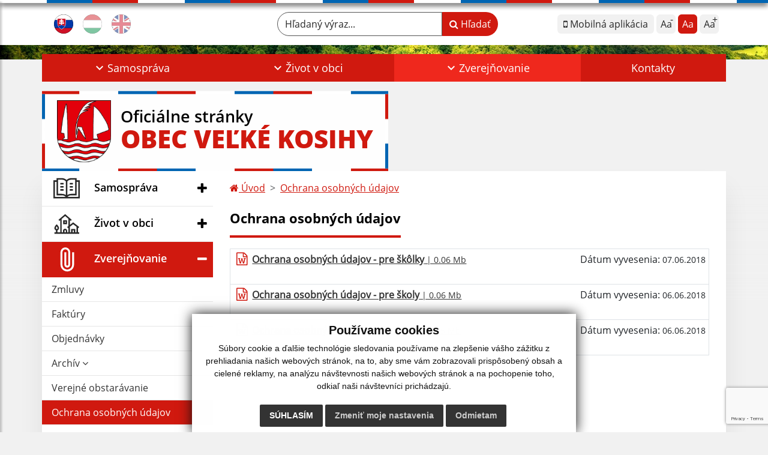

--- FILE ---
content_type: text/html; charset=utf-8
request_url: https://www.google.com/recaptcha/api2/anchor?ar=1&k=6Ld3sTkpAAAAAJyP3sRFbWr9QPHvWum4ifXP5FyH&co=aHR0cHM6Ly93d3cudmVsa2Vrb3NpaHkuc2s6NDQz&hl=en&v=PoyoqOPhxBO7pBk68S4YbpHZ&size=invisible&anchor-ms=20000&execute-ms=30000&cb=75na9rbcsfjk
body_size: 48864
content:
<!DOCTYPE HTML><html dir="ltr" lang="en"><head><meta http-equiv="Content-Type" content="text/html; charset=UTF-8">
<meta http-equiv="X-UA-Compatible" content="IE=edge">
<title>reCAPTCHA</title>
<style type="text/css">
/* cyrillic-ext */
@font-face {
  font-family: 'Roboto';
  font-style: normal;
  font-weight: 400;
  font-stretch: 100%;
  src: url(//fonts.gstatic.com/s/roboto/v48/KFO7CnqEu92Fr1ME7kSn66aGLdTylUAMa3GUBHMdazTgWw.woff2) format('woff2');
  unicode-range: U+0460-052F, U+1C80-1C8A, U+20B4, U+2DE0-2DFF, U+A640-A69F, U+FE2E-FE2F;
}
/* cyrillic */
@font-face {
  font-family: 'Roboto';
  font-style: normal;
  font-weight: 400;
  font-stretch: 100%;
  src: url(//fonts.gstatic.com/s/roboto/v48/KFO7CnqEu92Fr1ME7kSn66aGLdTylUAMa3iUBHMdazTgWw.woff2) format('woff2');
  unicode-range: U+0301, U+0400-045F, U+0490-0491, U+04B0-04B1, U+2116;
}
/* greek-ext */
@font-face {
  font-family: 'Roboto';
  font-style: normal;
  font-weight: 400;
  font-stretch: 100%;
  src: url(//fonts.gstatic.com/s/roboto/v48/KFO7CnqEu92Fr1ME7kSn66aGLdTylUAMa3CUBHMdazTgWw.woff2) format('woff2');
  unicode-range: U+1F00-1FFF;
}
/* greek */
@font-face {
  font-family: 'Roboto';
  font-style: normal;
  font-weight: 400;
  font-stretch: 100%;
  src: url(//fonts.gstatic.com/s/roboto/v48/KFO7CnqEu92Fr1ME7kSn66aGLdTylUAMa3-UBHMdazTgWw.woff2) format('woff2');
  unicode-range: U+0370-0377, U+037A-037F, U+0384-038A, U+038C, U+038E-03A1, U+03A3-03FF;
}
/* math */
@font-face {
  font-family: 'Roboto';
  font-style: normal;
  font-weight: 400;
  font-stretch: 100%;
  src: url(//fonts.gstatic.com/s/roboto/v48/KFO7CnqEu92Fr1ME7kSn66aGLdTylUAMawCUBHMdazTgWw.woff2) format('woff2');
  unicode-range: U+0302-0303, U+0305, U+0307-0308, U+0310, U+0312, U+0315, U+031A, U+0326-0327, U+032C, U+032F-0330, U+0332-0333, U+0338, U+033A, U+0346, U+034D, U+0391-03A1, U+03A3-03A9, U+03B1-03C9, U+03D1, U+03D5-03D6, U+03F0-03F1, U+03F4-03F5, U+2016-2017, U+2034-2038, U+203C, U+2040, U+2043, U+2047, U+2050, U+2057, U+205F, U+2070-2071, U+2074-208E, U+2090-209C, U+20D0-20DC, U+20E1, U+20E5-20EF, U+2100-2112, U+2114-2115, U+2117-2121, U+2123-214F, U+2190, U+2192, U+2194-21AE, U+21B0-21E5, U+21F1-21F2, U+21F4-2211, U+2213-2214, U+2216-22FF, U+2308-230B, U+2310, U+2319, U+231C-2321, U+2336-237A, U+237C, U+2395, U+239B-23B7, U+23D0, U+23DC-23E1, U+2474-2475, U+25AF, U+25B3, U+25B7, U+25BD, U+25C1, U+25CA, U+25CC, U+25FB, U+266D-266F, U+27C0-27FF, U+2900-2AFF, U+2B0E-2B11, U+2B30-2B4C, U+2BFE, U+3030, U+FF5B, U+FF5D, U+1D400-1D7FF, U+1EE00-1EEFF;
}
/* symbols */
@font-face {
  font-family: 'Roboto';
  font-style: normal;
  font-weight: 400;
  font-stretch: 100%;
  src: url(//fonts.gstatic.com/s/roboto/v48/KFO7CnqEu92Fr1ME7kSn66aGLdTylUAMaxKUBHMdazTgWw.woff2) format('woff2');
  unicode-range: U+0001-000C, U+000E-001F, U+007F-009F, U+20DD-20E0, U+20E2-20E4, U+2150-218F, U+2190, U+2192, U+2194-2199, U+21AF, U+21E6-21F0, U+21F3, U+2218-2219, U+2299, U+22C4-22C6, U+2300-243F, U+2440-244A, U+2460-24FF, U+25A0-27BF, U+2800-28FF, U+2921-2922, U+2981, U+29BF, U+29EB, U+2B00-2BFF, U+4DC0-4DFF, U+FFF9-FFFB, U+10140-1018E, U+10190-1019C, U+101A0, U+101D0-101FD, U+102E0-102FB, U+10E60-10E7E, U+1D2C0-1D2D3, U+1D2E0-1D37F, U+1F000-1F0FF, U+1F100-1F1AD, U+1F1E6-1F1FF, U+1F30D-1F30F, U+1F315, U+1F31C, U+1F31E, U+1F320-1F32C, U+1F336, U+1F378, U+1F37D, U+1F382, U+1F393-1F39F, U+1F3A7-1F3A8, U+1F3AC-1F3AF, U+1F3C2, U+1F3C4-1F3C6, U+1F3CA-1F3CE, U+1F3D4-1F3E0, U+1F3ED, U+1F3F1-1F3F3, U+1F3F5-1F3F7, U+1F408, U+1F415, U+1F41F, U+1F426, U+1F43F, U+1F441-1F442, U+1F444, U+1F446-1F449, U+1F44C-1F44E, U+1F453, U+1F46A, U+1F47D, U+1F4A3, U+1F4B0, U+1F4B3, U+1F4B9, U+1F4BB, U+1F4BF, U+1F4C8-1F4CB, U+1F4D6, U+1F4DA, U+1F4DF, U+1F4E3-1F4E6, U+1F4EA-1F4ED, U+1F4F7, U+1F4F9-1F4FB, U+1F4FD-1F4FE, U+1F503, U+1F507-1F50B, U+1F50D, U+1F512-1F513, U+1F53E-1F54A, U+1F54F-1F5FA, U+1F610, U+1F650-1F67F, U+1F687, U+1F68D, U+1F691, U+1F694, U+1F698, U+1F6AD, U+1F6B2, U+1F6B9-1F6BA, U+1F6BC, U+1F6C6-1F6CF, U+1F6D3-1F6D7, U+1F6E0-1F6EA, U+1F6F0-1F6F3, U+1F6F7-1F6FC, U+1F700-1F7FF, U+1F800-1F80B, U+1F810-1F847, U+1F850-1F859, U+1F860-1F887, U+1F890-1F8AD, U+1F8B0-1F8BB, U+1F8C0-1F8C1, U+1F900-1F90B, U+1F93B, U+1F946, U+1F984, U+1F996, U+1F9E9, U+1FA00-1FA6F, U+1FA70-1FA7C, U+1FA80-1FA89, U+1FA8F-1FAC6, U+1FACE-1FADC, U+1FADF-1FAE9, U+1FAF0-1FAF8, U+1FB00-1FBFF;
}
/* vietnamese */
@font-face {
  font-family: 'Roboto';
  font-style: normal;
  font-weight: 400;
  font-stretch: 100%;
  src: url(//fonts.gstatic.com/s/roboto/v48/KFO7CnqEu92Fr1ME7kSn66aGLdTylUAMa3OUBHMdazTgWw.woff2) format('woff2');
  unicode-range: U+0102-0103, U+0110-0111, U+0128-0129, U+0168-0169, U+01A0-01A1, U+01AF-01B0, U+0300-0301, U+0303-0304, U+0308-0309, U+0323, U+0329, U+1EA0-1EF9, U+20AB;
}
/* latin-ext */
@font-face {
  font-family: 'Roboto';
  font-style: normal;
  font-weight: 400;
  font-stretch: 100%;
  src: url(//fonts.gstatic.com/s/roboto/v48/KFO7CnqEu92Fr1ME7kSn66aGLdTylUAMa3KUBHMdazTgWw.woff2) format('woff2');
  unicode-range: U+0100-02BA, U+02BD-02C5, U+02C7-02CC, U+02CE-02D7, U+02DD-02FF, U+0304, U+0308, U+0329, U+1D00-1DBF, U+1E00-1E9F, U+1EF2-1EFF, U+2020, U+20A0-20AB, U+20AD-20C0, U+2113, U+2C60-2C7F, U+A720-A7FF;
}
/* latin */
@font-face {
  font-family: 'Roboto';
  font-style: normal;
  font-weight: 400;
  font-stretch: 100%;
  src: url(//fonts.gstatic.com/s/roboto/v48/KFO7CnqEu92Fr1ME7kSn66aGLdTylUAMa3yUBHMdazQ.woff2) format('woff2');
  unicode-range: U+0000-00FF, U+0131, U+0152-0153, U+02BB-02BC, U+02C6, U+02DA, U+02DC, U+0304, U+0308, U+0329, U+2000-206F, U+20AC, U+2122, U+2191, U+2193, U+2212, U+2215, U+FEFF, U+FFFD;
}
/* cyrillic-ext */
@font-face {
  font-family: 'Roboto';
  font-style: normal;
  font-weight: 500;
  font-stretch: 100%;
  src: url(//fonts.gstatic.com/s/roboto/v48/KFO7CnqEu92Fr1ME7kSn66aGLdTylUAMa3GUBHMdazTgWw.woff2) format('woff2');
  unicode-range: U+0460-052F, U+1C80-1C8A, U+20B4, U+2DE0-2DFF, U+A640-A69F, U+FE2E-FE2F;
}
/* cyrillic */
@font-face {
  font-family: 'Roboto';
  font-style: normal;
  font-weight: 500;
  font-stretch: 100%;
  src: url(//fonts.gstatic.com/s/roboto/v48/KFO7CnqEu92Fr1ME7kSn66aGLdTylUAMa3iUBHMdazTgWw.woff2) format('woff2');
  unicode-range: U+0301, U+0400-045F, U+0490-0491, U+04B0-04B1, U+2116;
}
/* greek-ext */
@font-face {
  font-family: 'Roboto';
  font-style: normal;
  font-weight: 500;
  font-stretch: 100%;
  src: url(//fonts.gstatic.com/s/roboto/v48/KFO7CnqEu92Fr1ME7kSn66aGLdTylUAMa3CUBHMdazTgWw.woff2) format('woff2');
  unicode-range: U+1F00-1FFF;
}
/* greek */
@font-face {
  font-family: 'Roboto';
  font-style: normal;
  font-weight: 500;
  font-stretch: 100%;
  src: url(//fonts.gstatic.com/s/roboto/v48/KFO7CnqEu92Fr1ME7kSn66aGLdTylUAMa3-UBHMdazTgWw.woff2) format('woff2');
  unicode-range: U+0370-0377, U+037A-037F, U+0384-038A, U+038C, U+038E-03A1, U+03A3-03FF;
}
/* math */
@font-face {
  font-family: 'Roboto';
  font-style: normal;
  font-weight: 500;
  font-stretch: 100%;
  src: url(//fonts.gstatic.com/s/roboto/v48/KFO7CnqEu92Fr1ME7kSn66aGLdTylUAMawCUBHMdazTgWw.woff2) format('woff2');
  unicode-range: U+0302-0303, U+0305, U+0307-0308, U+0310, U+0312, U+0315, U+031A, U+0326-0327, U+032C, U+032F-0330, U+0332-0333, U+0338, U+033A, U+0346, U+034D, U+0391-03A1, U+03A3-03A9, U+03B1-03C9, U+03D1, U+03D5-03D6, U+03F0-03F1, U+03F4-03F5, U+2016-2017, U+2034-2038, U+203C, U+2040, U+2043, U+2047, U+2050, U+2057, U+205F, U+2070-2071, U+2074-208E, U+2090-209C, U+20D0-20DC, U+20E1, U+20E5-20EF, U+2100-2112, U+2114-2115, U+2117-2121, U+2123-214F, U+2190, U+2192, U+2194-21AE, U+21B0-21E5, U+21F1-21F2, U+21F4-2211, U+2213-2214, U+2216-22FF, U+2308-230B, U+2310, U+2319, U+231C-2321, U+2336-237A, U+237C, U+2395, U+239B-23B7, U+23D0, U+23DC-23E1, U+2474-2475, U+25AF, U+25B3, U+25B7, U+25BD, U+25C1, U+25CA, U+25CC, U+25FB, U+266D-266F, U+27C0-27FF, U+2900-2AFF, U+2B0E-2B11, U+2B30-2B4C, U+2BFE, U+3030, U+FF5B, U+FF5D, U+1D400-1D7FF, U+1EE00-1EEFF;
}
/* symbols */
@font-face {
  font-family: 'Roboto';
  font-style: normal;
  font-weight: 500;
  font-stretch: 100%;
  src: url(//fonts.gstatic.com/s/roboto/v48/KFO7CnqEu92Fr1ME7kSn66aGLdTylUAMaxKUBHMdazTgWw.woff2) format('woff2');
  unicode-range: U+0001-000C, U+000E-001F, U+007F-009F, U+20DD-20E0, U+20E2-20E4, U+2150-218F, U+2190, U+2192, U+2194-2199, U+21AF, U+21E6-21F0, U+21F3, U+2218-2219, U+2299, U+22C4-22C6, U+2300-243F, U+2440-244A, U+2460-24FF, U+25A0-27BF, U+2800-28FF, U+2921-2922, U+2981, U+29BF, U+29EB, U+2B00-2BFF, U+4DC0-4DFF, U+FFF9-FFFB, U+10140-1018E, U+10190-1019C, U+101A0, U+101D0-101FD, U+102E0-102FB, U+10E60-10E7E, U+1D2C0-1D2D3, U+1D2E0-1D37F, U+1F000-1F0FF, U+1F100-1F1AD, U+1F1E6-1F1FF, U+1F30D-1F30F, U+1F315, U+1F31C, U+1F31E, U+1F320-1F32C, U+1F336, U+1F378, U+1F37D, U+1F382, U+1F393-1F39F, U+1F3A7-1F3A8, U+1F3AC-1F3AF, U+1F3C2, U+1F3C4-1F3C6, U+1F3CA-1F3CE, U+1F3D4-1F3E0, U+1F3ED, U+1F3F1-1F3F3, U+1F3F5-1F3F7, U+1F408, U+1F415, U+1F41F, U+1F426, U+1F43F, U+1F441-1F442, U+1F444, U+1F446-1F449, U+1F44C-1F44E, U+1F453, U+1F46A, U+1F47D, U+1F4A3, U+1F4B0, U+1F4B3, U+1F4B9, U+1F4BB, U+1F4BF, U+1F4C8-1F4CB, U+1F4D6, U+1F4DA, U+1F4DF, U+1F4E3-1F4E6, U+1F4EA-1F4ED, U+1F4F7, U+1F4F9-1F4FB, U+1F4FD-1F4FE, U+1F503, U+1F507-1F50B, U+1F50D, U+1F512-1F513, U+1F53E-1F54A, U+1F54F-1F5FA, U+1F610, U+1F650-1F67F, U+1F687, U+1F68D, U+1F691, U+1F694, U+1F698, U+1F6AD, U+1F6B2, U+1F6B9-1F6BA, U+1F6BC, U+1F6C6-1F6CF, U+1F6D3-1F6D7, U+1F6E0-1F6EA, U+1F6F0-1F6F3, U+1F6F7-1F6FC, U+1F700-1F7FF, U+1F800-1F80B, U+1F810-1F847, U+1F850-1F859, U+1F860-1F887, U+1F890-1F8AD, U+1F8B0-1F8BB, U+1F8C0-1F8C1, U+1F900-1F90B, U+1F93B, U+1F946, U+1F984, U+1F996, U+1F9E9, U+1FA00-1FA6F, U+1FA70-1FA7C, U+1FA80-1FA89, U+1FA8F-1FAC6, U+1FACE-1FADC, U+1FADF-1FAE9, U+1FAF0-1FAF8, U+1FB00-1FBFF;
}
/* vietnamese */
@font-face {
  font-family: 'Roboto';
  font-style: normal;
  font-weight: 500;
  font-stretch: 100%;
  src: url(//fonts.gstatic.com/s/roboto/v48/KFO7CnqEu92Fr1ME7kSn66aGLdTylUAMa3OUBHMdazTgWw.woff2) format('woff2');
  unicode-range: U+0102-0103, U+0110-0111, U+0128-0129, U+0168-0169, U+01A0-01A1, U+01AF-01B0, U+0300-0301, U+0303-0304, U+0308-0309, U+0323, U+0329, U+1EA0-1EF9, U+20AB;
}
/* latin-ext */
@font-face {
  font-family: 'Roboto';
  font-style: normal;
  font-weight: 500;
  font-stretch: 100%;
  src: url(//fonts.gstatic.com/s/roboto/v48/KFO7CnqEu92Fr1ME7kSn66aGLdTylUAMa3KUBHMdazTgWw.woff2) format('woff2');
  unicode-range: U+0100-02BA, U+02BD-02C5, U+02C7-02CC, U+02CE-02D7, U+02DD-02FF, U+0304, U+0308, U+0329, U+1D00-1DBF, U+1E00-1E9F, U+1EF2-1EFF, U+2020, U+20A0-20AB, U+20AD-20C0, U+2113, U+2C60-2C7F, U+A720-A7FF;
}
/* latin */
@font-face {
  font-family: 'Roboto';
  font-style: normal;
  font-weight: 500;
  font-stretch: 100%;
  src: url(//fonts.gstatic.com/s/roboto/v48/KFO7CnqEu92Fr1ME7kSn66aGLdTylUAMa3yUBHMdazQ.woff2) format('woff2');
  unicode-range: U+0000-00FF, U+0131, U+0152-0153, U+02BB-02BC, U+02C6, U+02DA, U+02DC, U+0304, U+0308, U+0329, U+2000-206F, U+20AC, U+2122, U+2191, U+2193, U+2212, U+2215, U+FEFF, U+FFFD;
}
/* cyrillic-ext */
@font-face {
  font-family: 'Roboto';
  font-style: normal;
  font-weight: 900;
  font-stretch: 100%;
  src: url(//fonts.gstatic.com/s/roboto/v48/KFO7CnqEu92Fr1ME7kSn66aGLdTylUAMa3GUBHMdazTgWw.woff2) format('woff2');
  unicode-range: U+0460-052F, U+1C80-1C8A, U+20B4, U+2DE0-2DFF, U+A640-A69F, U+FE2E-FE2F;
}
/* cyrillic */
@font-face {
  font-family: 'Roboto';
  font-style: normal;
  font-weight: 900;
  font-stretch: 100%;
  src: url(//fonts.gstatic.com/s/roboto/v48/KFO7CnqEu92Fr1ME7kSn66aGLdTylUAMa3iUBHMdazTgWw.woff2) format('woff2');
  unicode-range: U+0301, U+0400-045F, U+0490-0491, U+04B0-04B1, U+2116;
}
/* greek-ext */
@font-face {
  font-family: 'Roboto';
  font-style: normal;
  font-weight: 900;
  font-stretch: 100%;
  src: url(//fonts.gstatic.com/s/roboto/v48/KFO7CnqEu92Fr1ME7kSn66aGLdTylUAMa3CUBHMdazTgWw.woff2) format('woff2');
  unicode-range: U+1F00-1FFF;
}
/* greek */
@font-face {
  font-family: 'Roboto';
  font-style: normal;
  font-weight: 900;
  font-stretch: 100%;
  src: url(//fonts.gstatic.com/s/roboto/v48/KFO7CnqEu92Fr1ME7kSn66aGLdTylUAMa3-UBHMdazTgWw.woff2) format('woff2');
  unicode-range: U+0370-0377, U+037A-037F, U+0384-038A, U+038C, U+038E-03A1, U+03A3-03FF;
}
/* math */
@font-face {
  font-family: 'Roboto';
  font-style: normal;
  font-weight: 900;
  font-stretch: 100%;
  src: url(//fonts.gstatic.com/s/roboto/v48/KFO7CnqEu92Fr1ME7kSn66aGLdTylUAMawCUBHMdazTgWw.woff2) format('woff2');
  unicode-range: U+0302-0303, U+0305, U+0307-0308, U+0310, U+0312, U+0315, U+031A, U+0326-0327, U+032C, U+032F-0330, U+0332-0333, U+0338, U+033A, U+0346, U+034D, U+0391-03A1, U+03A3-03A9, U+03B1-03C9, U+03D1, U+03D5-03D6, U+03F0-03F1, U+03F4-03F5, U+2016-2017, U+2034-2038, U+203C, U+2040, U+2043, U+2047, U+2050, U+2057, U+205F, U+2070-2071, U+2074-208E, U+2090-209C, U+20D0-20DC, U+20E1, U+20E5-20EF, U+2100-2112, U+2114-2115, U+2117-2121, U+2123-214F, U+2190, U+2192, U+2194-21AE, U+21B0-21E5, U+21F1-21F2, U+21F4-2211, U+2213-2214, U+2216-22FF, U+2308-230B, U+2310, U+2319, U+231C-2321, U+2336-237A, U+237C, U+2395, U+239B-23B7, U+23D0, U+23DC-23E1, U+2474-2475, U+25AF, U+25B3, U+25B7, U+25BD, U+25C1, U+25CA, U+25CC, U+25FB, U+266D-266F, U+27C0-27FF, U+2900-2AFF, U+2B0E-2B11, U+2B30-2B4C, U+2BFE, U+3030, U+FF5B, U+FF5D, U+1D400-1D7FF, U+1EE00-1EEFF;
}
/* symbols */
@font-face {
  font-family: 'Roboto';
  font-style: normal;
  font-weight: 900;
  font-stretch: 100%;
  src: url(//fonts.gstatic.com/s/roboto/v48/KFO7CnqEu92Fr1ME7kSn66aGLdTylUAMaxKUBHMdazTgWw.woff2) format('woff2');
  unicode-range: U+0001-000C, U+000E-001F, U+007F-009F, U+20DD-20E0, U+20E2-20E4, U+2150-218F, U+2190, U+2192, U+2194-2199, U+21AF, U+21E6-21F0, U+21F3, U+2218-2219, U+2299, U+22C4-22C6, U+2300-243F, U+2440-244A, U+2460-24FF, U+25A0-27BF, U+2800-28FF, U+2921-2922, U+2981, U+29BF, U+29EB, U+2B00-2BFF, U+4DC0-4DFF, U+FFF9-FFFB, U+10140-1018E, U+10190-1019C, U+101A0, U+101D0-101FD, U+102E0-102FB, U+10E60-10E7E, U+1D2C0-1D2D3, U+1D2E0-1D37F, U+1F000-1F0FF, U+1F100-1F1AD, U+1F1E6-1F1FF, U+1F30D-1F30F, U+1F315, U+1F31C, U+1F31E, U+1F320-1F32C, U+1F336, U+1F378, U+1F37D, U+1F382, U+1F393-1F39F, U+1F3A7-1F3A8, U+1F3AC-1F3AF, U+1F3C2, U+1F3C4-1F3C6, U+1F3CA-1F3CE, U+1F3D4-1F3E0, U+1F3ED, U+1F3F1-1F3F3, U+1F3F5-1F3F7, U+1F408, U+1F415, U+1F41F, U+1F426, U+1F43F, U+1F441-1F442, U+1F444, U+1F446-1F449, U+1F44C-1F44E, U+1F453, U+1F46A, U+1F47D, U+1F4A3, U+1F4B0, U+1F4B3, U+1F4B9, U+1F4BB, U+1F4BF, U+1F4C8-1F4CB, U+1F4D6, U+1F4DA, U+1F4DF, U+1F4E3-1F4E6, U+1F4EA-1F4ED, U+1F4F7, U+1F4F9-1F4FB, U+1F4FD-1F4FE, U+1F503, U+1F507-1F50B, U+1F50D, U+1F512-1F513, U+1F53E-1F54A, U+1F54F-1F5FA, U+1F610, U+1F650-1F67F, U+1F687, U+1F68D, U+1F691, U+1F694, U+1F698, U+1F6AD, U+1F6B2, U+1F6B9-1F6BA, U+1F6BC, U+1F6C6-1F6CF, U+1F6D3-1F6D7, U+1F6E0-1F6EA, U+1F6F0-1F6F3, U+1F6F7-1F6FC, U+1F700-1F7FF, U+1F800-1F80B, U+1F810-1F847, U+1F850-1F859, U+1F860-1F887, U+1F890-1F8AD, U+1F8B0-1F8BB, U+1F8C0-1F8C1, U+1F900-1F90B, U+1F93B, U+1F946, U+1F984, U+1F996, U+1F9E9, U+1FA00-1FA6F, U+1FA70-1FA7C, U+1FA80-1FA89, U+1FA8F-1FAC6, U+1FACE-1FADC, U+1FADF-1FAE9, U+1FAF0-1FAF8, U+1FB00-1FBFF;
}
/* vietnamese */
@font-face {
  font-family: 'Roboto';
  font-style: normal;
  font-weight: 900;
  font-stretch: 100%;
  src: url(//fonts.gstatic.com/s/roboto/v48/KFO7CnqEu92Fr1ME7kSn66aGLdTylUAMa3OUBHMdazTgWw.woff2) format('woff2');
  unicode-range: U+0102-0103, U+0110-0111, U+0128-0129, U+0168-0169, U+01A0-01A1, U+01AF-01B0, U+0300-0301, U+0303-0304, U+0308-0309, U+0323, U+0329, U+1EA0-1EF9, U+20AB;
}
/* latin-ext */
@font-face {
  font-family: 'Roboto';
  font-style: normal;
  font-weight: 900;
  font-stretch: 100%;
  src: url(//fonts.gstatic.com/s/roboto/v48/KFO7CnqEu92Fr1ME7kSn66aGLdTylUAMa3KUBHMdazTgWw.woff2) format('woff2');
  unicode-range: U+0100-02BA, U+02BD-02C5, U+02C7-02CC, U+02CE-02D7, U+02DD-02FF, U+0304, U+0308, U+0329, U+1D00-1DBF, U+1E00-1E9F, U+1EF2-1EFF, U+2020, U+20A0-20AB, U+20AD-20C0, U+2113, U+2C60-2C7F, U+A720-A7FF;
}
/* latin */
@font-face {
  font-family: 'Roboto';
  font-style: normal;
  font-weight: 900;
  font-stretch: 100%;
  src: url(//fonts.gstatic.com/s/roboto/v48/KFO7CnqEu92Fr1ME7kSn66aGLdTylUAMa3yUBHMdazQ.woff2) format('woff2');
  unicode-range: U+0000-00FF, U+0131, U+0152-0153, U+02BB-02BC, U+02C6, U+02DA, U+02DC, U+0304, U+0308, U+0329, U+2000-206F, U+20AC, U+2122, U+2191, U+2193, U+2212, U+2215, U+FEFF, U+FFFD;
}

</style>
<link rel="stylesheet" type="text/css" href="https://www.gstatic.com/recaptcha/releases/PoyoqOPhxBO7pBk68S4YbpHZ/styles__ltr.css">
<script nonce="fWP9Y16sciuA_h2CG6VWUw" type="text/javascript">window['__recaptcha_api'] = 'https://www.google.com/recaptcha/api2/';</script>
<script type="text/javascript" src="https://www.gstatic.com/recaptcha/releases/PoyoqOPhxBO7pBk68S4YbpHZ/recaptcha__en.js" nonce="fWP9Y16sciuA_h2CG6VWUw">
      
    </script></head>
<body><div id="rc-anchor-alert" class="rc-anchor-alert"></div>
<input type="hidden" id="recaptcha-token" value="[base64]">
<script type="text/javascript" nonce="fWP9Y16sciuA_h2CG6VWUw">
      recaptcha.anchor.Main.init("[\x22ainput\x22,[\x22bgdata\x22,\x22\x22,\[base64]/[base64]/MjU1Ong/[base64]/[base64]/[base64]/[base64]/[base64]/[base64]/[base64]/[base64]/[base64]/[base64]/[base64]/[base64]/[base64]/[base64]/[base64]\\u003d\x22,\[base64]\\u003d\x22,\x22Y8OYw6vCpBtCw68bP8KgVwl2ScObw50CwoXDkW9WQsKVDit8w5vDvsKewpXDq8KkwqbCs8Kww70TEsKiwoNPwqzCtsKHPHsRw5DDtMKNwrvCq8KfVcKXw6UZOE5ow4wFwrpeBUZgw6waK8KTwqs2CgPDqw1sVXbCpsKHw5bDjsOdw7hfP3zCvBXCuAfDmsODIQ/CtB7Ct8KVw4VawqfDscKaRsKXwpMvAwZ1wrPDj8KJWAh5L8OQRcOtK3TCh8OEwpFfKMOiFgwmw6rCrsOKX8ODw5LCoHnCv0sIfjArQFDDisKPwoHCol8QQsOxAcOew47DhsOPI8OPw7Y9LsOwwrclwo12wo3CvMKpOsKvwonDj8KOBsObw5/Dj8O2w4fDunLDnzdqw5ZaNcKPwpDCjsKRbMKZw63Du8OyGhwgw6/[base64]/[base64]/DqMK5wpXCkcOlMDjCvMKDw6/DjmYFwobCsWHDn8OVUcKHwrLCsMKqZz/Du2nCucKyNsK2wrzCqEB4w6LCs8OIw6NrD8K0D1/[base64]/Dp3sqV8KGWC3CqsO1OGpiPkzDg8OKwqvCrSAUXsOew5DCtzFhG0nDqwDDm28rwrZ5MsKRw7PClcKLCR8Iw5LCoxzCngN0wqsbw4LCulUAfhcQwobCgMK4G8KoEjfCvmvCicKNwrTDjU16YcK/bV/Doj3Cl8OYwo5YagnCrsKXSRIuEArDqsOrwqpFw4rDpMOHw6zCn8Ofwq3ClB3CnFoKDXtVw4zCjsOXMBnDncOAwpplwrbDqsO8w5DCqsOqw5zDpMOCwoPCnsKlTcO/bMKzwr3Cr1pDw5rChDUAU8O7MyloOcOBw4d/wrpswpHDucOhC2hAwrQEMcOfwpldw7rDs2/Cjn/CrFIWwqvCrX1Sw69xG0fCqWPCocOkLMOiRC8wT8KnU8OHBWXDkD3CjMKlXjDDl8OrwqjCkxMSbsOCeMO0w4YdUsO8w4rChwAaw5HCnsOlEBnDggHCucKVw73ClDbDvn0UYcKKGgvDpUXCnsKLw7YFZcKjQyIjWsK/w6fCr3LDj8KqMMOsw5/[base64]/[base64]/DusO/[base64]/CiGNpw7/DmmY2YlkhPMOidsKaw4rDusKpPMOOwr0JAsOMwpPDpsKKw5fDoMK2wrHCvh/CqTDCjmVKEnXDlRrCtADChsO7B8KTUWcJEFzDhMO9InXDhcOAw7HDvsOqKwQZwoHDjADDq8Kqw5h3w7ofLMKpFsKRQsKRbgjDsk3CmMO0En1Nw4Jfwp5Zwq3Dj1Q/TWk/McOkw4d7SBfCjcKmYsKwN8Krw7BwwrDDgRfClxrCkCXDocOWOMKsVmo6QgNHXMOETcKjOsOfBzcvw5/[base64]/DnFUnWz18WsKVwqgYc8Kuw4bCgAtMFMOhwrLCocKARsOLC8Ovwq5EQcOAKDofbMOkw5rCl8KrwqI4w5M3HC3CswTDhsOTw7HDrcOFcBl/UjkYC3LCnkLClCnCjxJCwrrDlXzCoHLDhsK6w5YSwoQGYEprBcO6w4/Doz4IwrbCgiB2wrrCp24Aw5oSwoFUw7YCwo/[base64]/ChsOcDcOgw4jCtQXDoTHCjHZSVsK8TXAbw7PCoV94S8OQw6XDllLDt38awo96w7pjKE7CrhDDrE7DpCzDsH3Dj3vCiMOAwo4fw45yw5vCgElfwqd/wpnCtnHCgcKdw5TChcO0WsOdw74+BA9YwozCvcOgw74Mw5TCvMKxHnTDoAvDq1PCh8OiNMOiw4hrw75nwr9vw6AKw4sTw4jDpsKtasKkwrLDrsK/RMKOE8O8b8K5CMO6w5XClnIJw7sQwrYIwrrDpnbDi2jCgibDpmvDvT7CnRIsZFkTwrTCuhLDksKDMSlYBBrDtMK6bHzDtDfDuDvCv8Kzw6jDucKVfyHCl0wiwqEFwqVXw7NDw79QecKyUXRuPA/CvMOgw7Ekw5BoCMKTwrMdw7bDtW7ChsKsd8Ofw5bCnsKwMMKvwq3CoMO0fMOuc8KJw5nDkMOYw4Jmw5gVwqbCpVgSwqnCqQXDhcKEwroSw6/ChcOfUmnDvsOSFhDDnyvCpcKTJi7CrsOpwpHDlno0wqpfw51WLsKBVkhZTjUfw7tbwpvDtlVlFsKSMMKbb8Kow77CmMOWWR7ClsOKKsKxO8KLw6IZwqFyw6/Ck8Kkw4EMwpjDiMOBw7gdwr7DkxTCszkcwoprwpxZw7fDrgZxbcKuw53DtMODaVAGYMKMw7J4w5zCtEI7wrvDu8OTwrnCn8KFwofCpMK7NcKUwqNBwrsgwqJHwq3CgTcWw6nCpifCrVfDpiZ/U8Owwqtaw7Y1B8OjwpzDmMKWDDvCrgtzLSDDrcKGKMOmwqLCii/CgVRPJMO/w5llw5ZyFiglw7TDq8KJR8OwbcKzwo5ZwqvDvVzDqMKLDg3DkQfChMO+wqZvGB3DkUEfwoYpw4psEXjCssKzw4FEIm/DgcO7TirDvhwWwrzCmT/CqUjDhEsmwrvDmwbDrAMhPmY3w77CtAPDhcKYfzw1cMOxDwXCr8Olw5XCtQbCh8KAdVF9w5RqwrJTaAjCqhnDncORw7cTw6bClk/[base64]/bMKXYkQ9wrnDs0ENwqU6KMKtwpjCjysuw68GNMKqw6fCjcKbw4rCgMKzLMKFSSJgHHTDu8O0w6ZKwp5sTEQ+w6fDqSDDpcKxw47CqMOlwqjCncO7w40OWMKYaTjCt2zDtMOCwp0kOcKrOwjCiAjDnMOPw6rDv8Kvf2DCpcKhG3rCoFpNdMOWwqvDucKTw7ZTZEV/NxHCisKcw44AcMOFA2vDtsKtQ2jCj8OVwqI7TMKJDcOwI8KBJMKXwrliwovCgiwuwolsw5HDlzVEwoLCsjktwrjDgiRbNsOww6tYwqTDugvCmlFOw6fDlMOpw6/DhsKaw5hhRmhGZh7CtQZKCsKiXWfCm8KFcTMrfMOvwrtCFDsAX8OKw6zDiT/DrcOtQsO9d8OEPsKhwoJ/ZzwEViUxbT1owqLDnUItFX1Bw6Jqw40Qw47Dih94Tid9DEnCncKpw65zfx0UHsOiwr/DkDzDmMOYKErDoyF6KyJNwozCvA8swos/OhTCmMOKw4DCtT7Cu1rCkAk1w4TDoMK1w6IZw4tiXWrCosKYw7LDlcOdTMOHBcOrwo9xw5NyUTfDlsKLwrXCpiwIUWrCqsOqdcKXw6Jbwo3CjGJqQ8OcHMKnQkzDnVUkKjzDrE/Dp8Kgwr4BdMOqesKCw4F+R8KvGMOjw4fCkXfCkMOuw7I7P8OjdT1tL8OJw5vDpMOSw5DCqwBlwqBmwrvCuUo4KDxHw4HCsRjDuHQCYQMFLg5Aw7bDjgBEDgxNeMKNw44Zw4/CqsO/aMOmwppmNMK0EMKXV15ww7fCvizDt8Kvw4XCslzDiGrDgRM7ZgMtRUocf8K0wp5Kwo9YIRYMw7vCvxFOw6rCi0BQwpVFAGPCk0Qlw7/[base64]/w7HDssKzBHJSw5bDmcOUw44TdMO/w6bCkATCpsODw6gLw5DDjMKewqjCncKAw5PDh8Kpw6NNw5zDl8OLb2Z4bcKawqDDhsOCw64IaSc4w7hhfBjDojfCoMO5wovCtcOybsO4aTfDuigPwpgWwrdWwoHCkGfDm8OvZ23DrELDocOjwqrCoETCkU3CksOdw7xMFBLDqXQQwpwZw4JYw7YfM8OLFF5nw6/CvsOTw4bCryTDkR7DoTfDkFDCqBp/[base64]/DjW0iw6nCjcKdeT5pw4dDw7pdw7zCt8Kpw6rDqcOQfR9hwokcwpRoTArCmcKBw6kWwqhgwrpeax3DncKrIDYgLT/[base64]/CvzZUwqs2w6hxPsK9dkgJFsKbaVLDtjsmwrgvw5TCu8OvWcK9ZcOywqVfwqjCqMKzX8OxDsKYR8K4KG4mwpLDpcKsAx/[base64]/F8OuwponCcKZTcKtVMKowr/DsWhKw4hSemMvFUAbQSnDk8KTBCrDg8KtbMOGw7zCoSDCicKXXkh/[base64]/CvmPDsMKeXlMbw4o6e0dmwrvDncK/w59+wrgfw4QcwrjCrBFOU1TDlRY4f8KzRMK7wr/DhmDDgDzCjQwZfMKQw79fFjXCtcOgwrzCjHXCpMOAw4/CikxVWXvDgDLDgMO0wrVKw6HDsnlJwq/CuRYnw4vCmFEeNMOHZ8KtCsOFwop7w7XDlsOpHkDClS/[base64]/DhwrDizEDTcOFw4Iow6xlw7E6PMKwWCbCnMOow6k3esOwf8KTJkbDqcK0EgY4w44+w43CnsK+SCnCt8Ove8O6O8KGYsOoT8KkB8ODwp/CsS5cwrJWUsOeDsKTw5kAw41cdMOQfsKAXsKsKMObw7F6Ky/CtwbDqsKnwrjDu8K2T8KMw5PDkMKmw6BXKMK5LMOOwqkGwpRzw5B2w7Zmw4nDjsO5w4DDj2tyR8KcHMKgw4ZKw5LCp8Khw4kdYn5Zw6LDt25LLzzCj2QCTsKmw6Y4wpnCnlBXwqvDuSfDtcKLwpXDvcOnw4/CpMK5wqRFRcK4ZQTDtcOuH8K3JsKawqw6wpTCgE0hwrTDh0xww5zDqClyZhXDkUrCrMKvw7jDpcOow6txHDNIw5LCosK9YsKaw5hZwqHCncOtw7jDuMK+NsO+w4XDikc6wokYdSUEw49wdcOXbzh0w5sfwqDCtiEVwqDCnMKsOwk5fyfDmSzCsMOPw6/[base64]/Ck8Oew74ywrZ9w4JITB/[base64]/R3llY8Ogw5ReTsK2ZsOPw48oLyA0RcO9EsK7wrtRNsOXfMOHw7Bmw5vDvTLDnMOFw5TCg1DCssOyS23DpMK7HsKIHsOiw4jDqxtvbsKVw4HDm8OQFcOqw7wTwpnCj0s5woJFMsK0wpLCocKvRMKCa0zDm0MNcgREZAvCpSrCosKdYgUdwpjDmFxMwqTDs8Kmwq/[base64]/CucKawpTCuG8JU2fCskF/DsKlNWHDlVvCrlzDosKWU8O+w73Cu8OQZcONfUrCoMOkwrp0w7I8Y8OiwonDiB3Cs8OjTBJTwqgxwpbCkADDkiTCpT0nwpFVJT/[base64]/Ds8OlK8OlwpAkHkzDmTFidmLDiW1kwpFpwpLDoXA8w4UaI8KCClArBMOCw6UTwpp+fz1tBMOaw787SMKzV8KTUcKuZy/ClsK9w7JCw57Du8Ozw4zDr8OxZCDCiMK3DcOyDMKhHHHDsHLDtMO+w7PCiMO3woFMwrDDv8O7w4nCpcOgelJ1DMKTwqtJw4vCjVIle2vDkWYNbMOOwoLDscOUw7wGR8KCFsOEdcKUw4TDsABoBcOfw43CtnvChMOMTgoFwo/DjBIEM8OiJUDCm8O5w6thwoltwrXDrhpBw4DDgsOzw57CuDVEwqnDosOnAnhuwo/CkMKucMKrw5MKW05nwoMBwrDDilYpwonCgg0Bez7DsybChz7DmMKuBsOpw4UHdibCuETDmSnCvTXDqnMDwqxrwoBFw5TCjybDtgTCtsO6QUjCp13DjMKcIMKqAwNcNWHDhnktw5bDpMK6w77DjsOnwrrDrGfCu23Dji7DojnDlMKXbMKcwo8KwrdpbWpuwq/CjD5fw40EP3Jnw6FUA8K6MgvCkFBJwqgHZMK5McKnwrobw6rDgMO3ZcOsccOeGlw7w7/DlcKbfltfeMKAwoQewp7DiyjDhkTDpMKvwqYQXycle1oUwpEcw7Igw6Zvw5JOKW0mZGrCmycbwp1FwqdIw7nCicOzw6jDuAzCh8OmF23CmXLChsKgwoR2w5Q3QW3Dm8K9HhEmVxlrUTXDiRo3w4vDk8KdZMO/S8K/HBYNw5t4wrzDgcOMw6p6S8Olw4laWcOPwoxHw6sWfSkHw5/Dk8OcwrPCp8O9XMO1w5VOwpDDmsOBw6ppwoYUw7XDiVQPMDrDhsODAsK8w51HFcOKasK0OBbDi8OVKGkCwqbCnMOpTcO/DULDhU/[base64]/CkgocScOSwoLCrzxjLWjCk8K+Cy8JT1rCjl5bw7pTw5oLIQZgw5l9JMOnfcK4MRscDV1Ww4zDpcKOTmnDv3klSDbCuCNjR8KSDMKXw5Q1elR0wpImw4HCgA/CmcK4wrIlNGfDhMKhf3PCgAV4w6RtNBxvFwJ1wr/DnMOHw5vDlcKLw7jDpwXCgVBoAcOiwpFBFMKIFmfChWJ/wq3CrsKKwonDssKTw6vDkgLChhzDkcOkwpQuwoTCtsKqTWhgcsKBw4zDqHDDmRDCuDXCncKUYj1uGn8AYglmw4cNw4p7w6PCmMO1wq9Uw4fDsGTCrHfDlRQHHMOwPBxWQcKgA8K9w4nDlsKZdm56w6nCusKmwrRBwrTDrcKscjvDp8KBfy/DuksHwr0zaMKlVHJiw4U+w4spwrDDqyjCswpqwrzDnMKzw5VDdcOHworChsK5wrbDvwTCqhZXaznCjsOKQysZwpVbwrFcw5PDgSd4OcKLZl0dQX/CucKSw7TDkDBOw5UOCl4vKjU8w51SWG8zw7YLwqskVwEcwqzDtsO/wqnCn8Kzwr1DLsOCwp3CgMKXDBXDmGPCpsOzRsO5QMOmwrXClsK6VVxbfA7DiHZkSMK9bMK2OEgfflMNwoxewq3CpMK8QxxsIcKDw7TCm8KZCsOgw4TDssOWRxnDkFdHw6AyLWhxw5gpw7TDjsKjL8KEDyFtQ8OEw40SXwR1X3/ClMOdwpUQw4nDvivDjxI6Vnl/wo1AwoXDhMOFwq1uwqDCihLCrcOZKMOEw5nDjsK2cDbDuQfDjMOJwrUnSikEw54Kw6R/w4PCv3LDszMHN8ObUQJpwqnCjBfCtMK0I8O4MsKqP8Kgw7HCmMONw5JMOQxbwpHDhcOVw6/DrcKFw6sLYsKVCMOQw7J6wpjDhH/[base64]/[base64]/DsVvChRLCgAvDr8ObfcOswqHCjMOIwq3DicOfw7DDiEslN8ODen/[base64]/[base64]/[base64]/w43DjBHDi8O9w6pDwq4BwprDjcKgHcKWwpVAwqnDkg/Dgx16wpXChwnCtCXDisOcEsO4TsO2BCROwrBVwpgKwprDsTdtQCQew6tMBMK2GGAowr3ClT8bWBnDrcOtYcOXwrJbw6rCqcOHdcORw6DDmMKMJiHDpsKMWMOGw5LDnEsdwrgaw5DDisKzRlgrwpnDoScgw7bDgkLCqXM/bljCkMKJw6zCnxhJw5rDtsKoKEtnw7fDqwoBwqnCvnMkwrvChMKCScK4w5BQw71zXMONEjzDnsKbEMOdSi7Dn31wKU4tJ1zDslB/OVTDo8OfEXwjw4BdwpMYBBUUPsOwwqjCjFTChcK7TjDCp8K0CnQNwoluwpl2XMKYVcO/wqs1wpjCtcKnw7ojwqcOwpMXFQTDj3XCp8KvBkVvwrrChGnChMOMwqgBc8O8w6zCqSIOPsK1fHLClsKHC8Oww5IPw5FMw6tew6kFOcO5YS8Ewqdxw4XCv8OAS24Xw43CuDUfAcKxwoTCsMO2w5gtZUPCr8KrV8OJPTzDuSTDk0HCgcKcFjzDnwHCs23CoMKAwo/CskgUClQIczUNfcK5e8Krw7rChU3DoWElw6zClmdNHlnDmAXDkcOswrPComYSWsOYwqhfw6tNw7/[base64]/[base64]/XcORwqzDnivDjyVRDMOPw4R7w4A7wqnDosK2wp4SKlvDucK1DE/Dimolwr16wp/[base64]/w7QGwrnDh3pCHG/Dlm8BAMKVH11yA8KIHsKKwr/CgsOdw7vDn0gpScOVwr3DksOsYyzCmjkJwovDlMOYAsOVOk44w4TDqyE/aRwHw7YPw4UBK8OBPMKFBWTDncKBfWfDgMOZGy7DlMOKEiwLGTNTb8KNwpsHLHd0wrphMwDCrXw/[base64]/DrGMZfz1Nd8KzecKVwrrDiMOww6E/BcOPwozDosOLwrI+B0Y2A8KTw69yRcKOXgvCpXPCsUMxVcOWw5rDjHIhcjddwojCg14ewonCmVIrYCYwLMOrSDMFw6TCqH3CrsKef8KrwpnDgTpuwqZNJUR2SX/[base64]/[base64]/DgwTCmsOSKsOyw5kLIj7DkMOrwpxOCBPDhsKqw6XDvirDgMOzwoPDusKARE4pC8KNBSjDqsOhw7xObcKzw5BMwqI/w4nCtMOBT2LCtsKcVQUdWMOzw5t2blsxEFvCuVXDtlwxwqJxwpB0Ixs7CsOpwoZkDxDCjwrDo0sZw412fyHCi8OgIhXCuMKZJ3DDrMKyw4ltUGwOYkEuJQvDn8Osw7zDphvCqcOtVcKcwrkywrx1YMOrwrMnwqDCtsK/QMKcw75vwp50TcKfJsOCw5IiDMKaBcO3w4pMwrc4RXBRWFV6dMKFwo/DswTCsXh6IXjDusKnwrbDtMO3wqzDs8KGNwUFw40jC8O8ClvDucKzw6pgw6HCv8ONIMOOwrfCqlQDwpnCuMOyw4FFeQ8vwqjCvMK+PSh/WUzDsMOkwpLDgTRyL8K/[base64]/Z10Bw5hyH8K3w73DgsOzCDdWw5taKMKgPMO8wpQ/LHHCqGUrUcK7ehXDl8OsEsOTwqJwCcKPw7vDphIdw7MFw5smTsK2ISjCosO9H8Kvwp3DlMOJw6IcenvCgnHDrTUPwpAhwqHCksKiRB7DpcO5DFXCgMOSR8KmQR7CkBg4w55qwqvChBwQF8OaEjc1wr0tYcKawo/DonvCixLDomTDmcOHwp/DtMOCa8OlQRoZw5BnUHdPFsOXYVPChsKlBsK+w44COwbDnSc9eFDDh8KHw5EjRMOMawR/[base64]/w5dOw59WYsKRLsOQBcKzwotIH8OMw7N2w5TDkX5TKhBrFMO9w6cZN8KQZwc6cXB/[base64]/CmcO/BMKUwpfDhMOvPBdmVnsVw4bCoT0PwqjCksOywqjCu8O7BT7DtHd1el4rw4jDicKbbSxxwpTCrsKQUkwHZMOAaxgZw5sfwothJ8Oow5h8wobDjxDCtsODE8OwUVMcJx4zJsORwqpNEcOkwqBewqwlf00+wp3DolxOwr/[base64]/CocKoDU3CjMOET8K1a8OfwrPCuMK4w6gxw4pNw61pXsOEScKWw4PDhMOUwroGJ8Kiw4ttwr3CoMOIFcOzwpxAwo5NFygwWSAJwrzDtsKsccKcwoUUw67DvMKoIsOhw6zCgxPCuSHDlC0awqp1JMOtwqfCoMK/woHDpkfDly0gAsKvdzBsw7LDgMKTScODw597w5xswpzDlHvDgMOEAcOJZmFOwqsfw4IIVmgDwrJjw6PChxkswox5f8OMwr/[base64]/ClMOXw5nDpsKFw5rDtRbDncOBw5/DiGt4wojDrMOnwr/Cs8KCcnnDgMKQwpxMwrwmwpbCh8Kmw69XwrgvKSEZScKyFj7CsS/ChsKbDsOuC8KawonDg8OMDMKyw5pkGMKpE0bCsnwuwpd0B8OtcsKqKHkRw5VXIMKuGzPDvsKhOEnDhMKPCMKiXWDCvwIsOHjDhEXCuXpdNsOYfGZww57DkA7DrsOEwq8dw7RewoHDnsKLw6NSd0jDn8ONwrLDvWLDi8KtTsObw7fDkE/DjEfDn8Kzw5LDvSFuQcKoOj3DvRvDqsKrw6fCvRAIUkrChEzDk8OpFcKUwrjDsj/DvXfCmwVww4/Cu8KoTV3CiyVmYBDDhcOHYMKoC1LDmj7DjMObTsKWFsOWw7zDgF4yw4jDpsOqIjEGwoPDtFPCpjZzwpdMw7fDnGRxIl/CgzXCnTEzImHDsyHDokrDsgvDmApMOwJYJUzDtVwNCUNlw6VAY8KaQ0ccHFrDnUU+wqRVfMKjKMOcXytHecOEw4PCpmRQK8KMeMKEMsOVw41kw7B3w6nCiWBAwrdvworDoAvCuMOJLCHDtRMVw4HCkMODw4R9w59Tw5JJKsKMwpRDw47DqW/[base64]/CtS/DknzCk8KETi3Dl0HDiTsRdRPCrMKAbG58w7HDmnbDhgjCq21PwoTDnsOCwq/[base64]/w5nDnsOLwqkBw47DtMO3DcKUw6TCmMOgUys4w7/[base64]/DpsKZbMO3w5fDgTLDsMKgP8KswocUaMKPw6BFwrIOY8OeS8OYTVLCpWvDlWjClMKVYcOZwrVUf8KSw4s8VMOtD8O7QGDDvsOfBXrCozbDssObbR7CnAZiwrBZwpfCusOuEzrDkcK6wp9gwqXCl17DhBjCpMO5PAksDsKKKMKYw7DDvcK1ZcO7VwpCKh4/wq7Ch23ChcOUwpfCtMOOVsK9EgnClAFhw6bCu8OBwrHDucKuABfCl1gww47ChMKaw6koSD/Chwksw4dQwoDDnyFOP8OefTPDtMK2wqh6aSlWd8OXwrYtw5LCisOswrg3wrzDtgs3wq5YKcOtVMOewr5iw47Dk8KswqjCk2JCCAHDhHtpPMOuw7/DuyEBH8OhMcKQwqTCmUNybQTDhMKRED3CnRA3KcOcw6fDrsKyS03DjU3CmMK4N8O/D0LDn8OZF8OpwqjDvl5qw6vCucOYQsKleMOVwoLCiDZNaz/DiR/Cjylyw6klw7rCusK2JsOLeMKQwqdmIkhTwoLCrMKqw4HCvsOkw7ISMwB2OcOLMsOPwrZCci5MwqF/[base64]/Chnt/E8O+wq/Dr8KFdcOxw7bCoFjDgApRf8K6dz1dbMKeN8KUwpEFw5wXw4fDhMKXwqLCm3YBwpjCnU4+E8ONwowDIMK4F0ErZsOow5DDmsOqw4nDpSbCnsK0w5jDgF/DpFjDsR/DlMKte2DDjQnCvBXDmxxnwrZWwo9Rwr/DiQ4CwqXCvHNSw7vDoEnCoEfCgD/Di8KSw58uw6HDosKVHAnCoGnCghJlCXTDhMO8wrfCssOYN8KGw5ETwonDgCIHw7HCu0FxScKkw77CpsKCNMKZwrQwwqfDjMOLVsKEwq/CiAfCl8KVHXhGTy1dw4DCtzXCv8Kqw69+w4/Cm8KqwoTCuMKtwpQKJDsdwpkGwqZQAQoWSsKRLUvCvSZWVMOFwqEUw6oJwrjCuQbCu8KFPlrDhsOUwpVOw54HWcOewqbCpmtTDMKzwqJeTHbCqgtTw5rDuCTDlcKWBsKREsOeGcOZw7MNwojCucOIBMOhwo7ClMOvdmArwrY6wqbDm8O1WsO3wrlNw4LDh8OKwpE/[base64]/CiMKxw4rCqBghXSZLWg1VGkRJw6DDtAwhK8Kyw68pw5rDpCd+dMOyI8KGRsKHwoHDkcOAHUtbSgvDt2M2csO5W37CoQI9wqrDpcOxVsKkw6HDhWjCusK7wodpwq19ZcKVw73Cl8OvwrFRwpTDl8KcwqPDpSXCkRTCjGHCo8K5w5bDmRnCqsOrwq/Dj8KXAmI6w7New5RRaMKaQxbDj8OkVBvDssO1A37CnATDhMKLAMOCSFgJw5DClh80wrIuw6EFwofClAbDlMOgCMK6wpoURgU5E8OjfcOvGFrColBJw40qOF5Mw7LCq8K3c1/CpjXCssKmBgrDnMOWdVFSLcKZw4rDhn4Aw7rDnMOBwp3Chkk7fcOQTStZbDMPw5A/TWMAQcOow4UVDXZ9D0HDg8KVwqzCosKiw5tpIycgworCsi7CszPDvMO/wooSB8O9JFRTw7VfI8OQwokgAcOFw5whwrPCvWTCksOCCsOXUMKEQcKGVMK1fMOWwpkaDgrDsVTDryMNwpxJwoM4IHQlEsKGOcO2F8OJRcO9a8OLwq/ColDCocK4w6o5esOdHsK+wrMyLMKkZMO3woLDtB00wqYfTzHDnsKNZ8OPL8OiwrVBw6zCqMO/HyVAesKeHMOEfcK9ACVSC8Kxw4XCqQDDjMOFwpVzDsK+PwEva8ORwqLCl8OPSsK4w7kVD8O1w6ApUm/DgWHDusO+wqJvbcKKw4sLFgx1wqUlAcO0QsOpw4w/aMKuPxorwovCr8KowoJow4bDgcKqLnXCkVbCtGc3LcKkw50NwpLDrFV6czkqG2N/woUKOx5hD8OCZGccD1fCssKfF8KPwoDDtsOUw67DuiM+aMOVwpDDuk53ecOXwoBsNVXDlQ5Malppw4bDl8O1wpHDmE3Dth1yI8KcbX8mwoLDsXB9wrPDnDzCjXBywr7CnzJXIyXDvmxGwoPDkiDCs8KrwogEdsKxwotsCQ7Dix/[base64]/w7JGAMOsM8O+wrhhR2BzwovCg8OEVG7Cq8Kow7kyw6LDgcKZw5rDuW7DnMOnwoNCEsKAGUXCmcK5wpjDljYgX8KUw5JCw4TCrz00wo/CuMOtw6rCncKvw6k7wp/CgcOswqpEOzNEJFo4VyjCo2VIHFg9cTEuwrE9w5xPScOow4NLFC7DvMOQM8KVwoU5w6M2w4nCo8KLZQsJAEbDkkY2wr/[base64]/DgMO9w7XChT/ChsKlw5VSaiHDs8KbbMK6AsKjYxNGOgRXCDTCpcOCw6jChh7DjcKLwrY0QcOowp9eSMOrXsOabcO6IUjDuBnDr8KzSG7DhcKrGBY5V8O/BRdLFMOtHyPDu8KKw4kMw6DCl8K1wr85w6wswonDlF7DjXrDtMK9MMK2OwrCicKUD1rClcKyNMOhw5M7wrlKVWsXw4YbOxrCr8Kgw4vDr3dJwqxUTsKPJ8KBP8KVw4wTV1Muw7XDo8KuXsKbw5nDssKEUWcOPMKGw5/DrMOIw4LCnsK9TE7Cp8OswqzCpkHDpXTDmw8iDCXDiMKVw5M0GMKAwqF6d8OGGcOuwrI7XjLCjAXClx/[base64]/CsBDCqwdUFV3CkHI8wpx/woALw7bCr8KlwonCg8KXZcKGGn/[base64]/[base64]/[base64]/CvcOAesOBw7gdw6/Dj8OCw5fDrFXCk0TDsmASDcK8w60bwqUaw496VMKdQ8OAwr/DosOxGDvCj1/DmcONw7jCsXbCg8KRwq5+wpNywo8jwp9lU8ODU1LDlcOAQ1EKMcO/w60FaQJgwpw2w7fDszJaLsKMw7Euw5lLasOWecK3w47DhMKmZyLCsmbCoQPDqMOYMsOzw4IwEDnCtz/CocObw4fCicKBw6DCqWvCi8OVwo/Dr8OVwq7Ck8OIIMKJdEYpazbCt8KFwpjDqBBEBwp+I8KfBh4xw6zDqSTDlcKBwp/CtsOawqXDgyvDpBoCw5XCvwLDlGMIwrfCicObZcOKw7nDj8O0wpwgwotpwozCt0MzwpRvw4lvJsKqwpbDhcK/a8KKwoDDkCTCu8Kbw4jCnsO1SyzCjcOYw70cwpxkw784w4Q3w63DtnHCu8K/[base64]/Cu8KjUibDi2jCi3tywoUqw61vERQIwoDDpsKrJlRqUsOGw6htFCUnw55/HirCk3IIXsOBwqcZwqNXBcObdsKpXAVuw57CnQoNEhY7QMOfw5YdasOOw5nCuF4vwqrCgsOtw4sTw4p+worCu8K6woPClsKZFm7Ds8KawqBswoZzw6xXwr4kR8K3ZcO/w4wMw78fOR7DnDvCvMK8TsOlYw4lwp49SMK6fy3CjCMLTsOHJsKoVcKQRMOtw4LDscOmw5DCj8K9OcOccsOSw6/[base64]/DrSQRwrBswoAnw7xkwrvClzLCvTfCkAFfw7kOw7UEw5bDo8KXwoXCtcOFM3PDiMOhQRYhw6BcwpZ8wq5zw6sOLSpww6fDt8Oiw5jCucKOwp9ZVElfwo9FWFbCtcOlwrPCj8Odwr9XwooWXHNOGHRrYX1/w7hiwq/Dn8K0w5nCrifDlMKWw5/ChmJnw7Uxw6taw5/CiyzCnsKQwrnCpcKxw5LDogUFZcK1CsKiw55UW8KRwpDDvcO2FcOfZ8KMwqLCsFkmw75Tw6fDgsK3JsOwJULCgcOewogVw7DDlMKjw6nDgnYWw5HDm8Ojw4ALw7PCmBRAwo1wOcOhwo/[base64]/[base64]/w4lYIFDClcKawprDpxLDkTLDslp6w5nChMO3CcKfesO/dFvDjcOCPcO/wqLCnB/[base64]/DgFppX8K3Q8OqBgdow49Fw5rCs8KCZ8Onwo/DlcO0AsKyQsOyZcOmwq/CjU7Cvx4DYUkCwrjCh8KsC8K+w5LChsO0N1AdeGBIOsOeUljDgMO2HGHCn3EfWsKIw6vDqcObw65HVsKmEcK/wr0Rw7I1birCvcOLw7XCrcKqNR45w6k0w7zDg8KUSsKKHsOlK8KrJsKRMVYXwqJ3dWsiLhbCu0Zhw4LDsnppwps1SCEwX8KdJMKOwo8+HsKtCwQkwoQracK3w7IqZsOOw7ZPw5p2BS7DtsO5w796LcKfw7dwR8KLczXCgHvClW3CnVrCsS3CjAVucsOnQ8O9w40ceDs/[base64]/CpS7Cm1c8aMKrJcKzJMOnN8KyAEnCiw8yZBA8RTvDixFhw5HCtcOAcMOkw4csZsKbGMKrEsOAdUowHAlBHHLDtVoLw6Nuw6HDvwZ/bcKnworDiMOTS8Orw6JXVWcxG8OZw47ClEXDshzCsMOIXhBEwqhJw4VaWcKNKRXCqsOgwq3CmXDCqRkmw6vDnW/DswjCp0RRwqvDucOKwqcmw49WV8KiBjnCrcOEEMK1w43CtxYFwpjDq8KRCWobdsOhNEo4YsOle0bDt8KWw7/DsllCGy8Ew6LCrsKcw5FIwpHDok3Cowoww7zChitNwrUEYgUzYm/Cu8Kww5DCtMK+w6A3FyHCsz51wqd0AsKla8K6w4vCvQsFeQvCm3rDvEYmw7s/w4nCqyJ0UGJcE8Kowotbw5JewoMNw6bDnzLCvAfCqMOJwqLCsjA4aMKPwrfDvhlnSsOFw5zDssK1w4PDrmnCmW9dSsODIcKnN8Kpw4DDk8KMIyxawpzCksOAVmZ0N8K9YgHDvWQUwq5GWxVCdsOsLGnDk0DDlcOKDsOceEzDjgEdZcKpIcKWw6zCoQVJd8OLwo/Cm8Kjw7nDiiMDw7JkAcOZw54FC1rDvQ9IFm1Cw6I8wqEzXMO5KBNJa8K+U0vDlFYgfcKGw7MxwqXCosOAZsKSw73DkMKkw604Gi7Cm8Kqwq/[base64]/w7Zqwqddw7EZGAEuV3fCnQ/CvMOqBi04w57Cl8OMwqDDnjJFw5dzwqPCqhbDtx4TwofChMOlMsO9HMKJw6lkBcKZw4kPwrHChsKxcDw7P8OpFsKFw47DjCIBw5Urw6vCkG/[base64]/DrkFqw6YmTsKGX8OHw7bCmcKzGH3Du8Obwq/Du8K9w5cvw7hbb8KNwrHCmcKTw5/DoUrCpMOcOgJyb3DDncO/[base64]/A8OGwqV7wq3Dhi/Dm8O3IMOwVwvDh8Kff8K/w6Q9XS06PX9oYMOvYGTCrMOrTMOyw6zDmsKwEsOHwqNLw5XCpcKhw5Ziw44WPMOyCCd6w7BZTcOow7dFwp0fwrDCn8KFwq/CnBLCvMKHTMKUHHl7U2A3QMODZcOMw4t/w6zDu8KNwqLCncKgw4/Dn19WQQ80FnZNPRM+w4LCocOcUsOYf2/[base64]/CsXfCmW4jwocCIcOXWsO4wrg5WkwyEcKQwp9Zf8K2KhbCnHrDtEB8Fms/ZcKZw7l/eMKQwqRJwrZzw4bCqF1/wptfQBXCkcOuc8OYXD/DpDdpIVLDqUPDmMO5TcO9dTwsZVDDusO5wq/DozjDnRYuwqLCsQPDlsKPw6TDm8OWEMOWw5bDtcO5ShQ3YsOuw7rDjx50w73Dnx7DnsKjJQPDsHkRCkMmw47DqE7CgsKUw4XDtGtywo55w7B0wqkkT0DDkVbDksKcw5vCqMKZQcK+Sl9nZjDCnsKTEUvDhFUJwpzCqXFPw6UaGEVgUSVUw6DCo8KEOzs/[base64]/[base64]\x22],null,[\x22conf\x22,null,\x226Ld3sTkpAAAAAJyP3sRFbWr9QPHvWum4ifXP5FyH\x22,0,null,null,null,1,[21,125,63,73,95,87,41,43,42,83,102,105,109,121],[1017145,507],0,null,null,null,null,0,null,0,null,700,1,null,0,\[base64]/76lBhmnigkZhAoZnOKMAhnM8xEZ\x22,0,1,null,null,1,null,0,0,null,null,null,0],\x22https://www.velkekosihy.sk:443\x22,null,[3,1,1],null,null,null,1,3600,[\x22https://www.google.com/intl/en/policies/privacy/\x22,\x22https://www.google.com/intl/en/policies/terms/\x22],\x22vefcDqvaGyJFtk8rpAxPgjByxJdavE+EvVmC1na3k+Y\\u003d\x22,1,0,null,1,1769052393287,0,0,[223,123,161,158,89],null,[246,187],\x22RC-HRSdX-Db27XGTQ\x22,null,null,null,null,null,\x220dAFcWeA568PjMArGc_SN3hYtQWlGcFiIKh-ZvXeD1xiJNFuqobVawzENBZ3hUINaeMECN7KDjpp4Fse7bf7opkV3Bz30ZQZ5XtA\x22,1769135193324]");
    </script></body></html>

--- FILE ---
content_type: text/html; charset=utf-8
request_url: https://www.google.com/recaptcha/api2/anchor?ar=1&k=6Ld3sTkpAAAAAJyP3sRFbWr9QPHvWum4ifXP5FyH&co=aHR0cHM6Ly93d3cudmVsa2Vrb3NpaHkuc2s6NDQz&hl=en&v=PoyoqOPhxBO7pBk68S4YbpHZ&size=invisible&anchor-ms=20000&execute-ms=30000&cb=pluc9nefukh3
body_size: 48430
content:
<!DOCTYPE HTML><html dir="ltr" lang="en"><head><meta http-equiv="Content-Type" content="text/html; charset=UTF-8">
<meta http-equiv="X-UA-Compatible" content="IE=edge">
<title>reCAPTCHA</title>
<style type="text/css">
/* cyrillic-ext */
@font-face {
  font-family: 'Roboto';
  font-style: normal;
  font-weight: 400;
  font-stretch: 100%;
  src: url(//fonts.gstatic.com/s/roboto/v48/KFO7CnqEu92Fr1ME7kSn66aGLdTylUAMa3GUBHMdazTgWw.woff2) format('woff2');
  unicode-range: U+0460-052F, U+1C80-1C8A, U+20B4, U+2DE0-2DFF, U+A640-A69F, U+FE2E-FE2F;
}
/* cyrillic */
@font-face {
  font-family: 'Roboto';
  font-style: normal;
  font-weight: 400;
  font-stretch: 100%;
  src: url(//fonts.gstatic.com/s/roboto/v48/KFO7CnqEu92Fr1ME7kSn66aGLdTylUAMa3iUBHMdazTgWw.woff2) format('woff2');
  unicode-range: U+0301, U+0400-045F, U+0490-0491, U+04B0-04B1, U+2116;
}
/* greek-ext */
@font-face {
  font-family: 'Roboto';
  font-style: normal;
  font-weight: 400;
  font-stretch: 100%;
  src: url(//fonts.gstatic.com/s/roboto/v48/KFO7CnqEu92Fr1ME7kSn66aGLdTylUAMa3CUBHMdazTgWw.woff2) format('woff2');
  unicode-range: U+1F00-1FFF;
}
/* greek */
@font-face {
  font-family: 'Roboto';
  font-style: normal;
  font-weight: 400;
  font-stretch: 100%;
  src: url(//fonts.gstatic.com/s/roboto/v48/KFO7CnqEu92Fr1ME7kSn66aGLdTylUAMa3-UBHMdazTgWw.woff2) format('woff2');
  unicode-range: U+0370-0377, U+037A-037F, U+0384-038A, U+038C, U+038E-03A1, U+03A3-03FF;
}
/* math */
@font-face {
  font-family: 'Roboto';
  font-style: normal;
  font-weight: 400;
  font-stretch: 100%;
  src: url(//fonts.gstatic.com/s/roboto/v48/KFO7CnqEu92Fr1ME7kSn66aGLdTylUAMawCUBHMdazTgWw.woff2) format('woff2');
  unicode-range: U+0302-0303, U+0305, U+0307-0308, U+0310, U+0312, U+0315, U+031A, U+0326-0327, U+032C, U+032F-0330, U+0332-0333, U+0338, U+033A, U+0346, U+034D, U+0391-03A1, U+03A3-03A9, U+03B1-03C9, U+03D1, U+03D5-03D6, U+03F0-03F1, U+03F4-03F5, U+2016-2017, U+2034-2038, U+203C, U+2040, U+2043, U+2047, U+2050, U+2057, U+205F, U+2070-2071, U+2074-208E, U+2090-209C, U+20D0-20DC, U+20E1, U+20E5-20EF, U+2100-2112, U+2114-2115, U+2117-2121, U+2123-214F, U+2190, U+2192, U+2194-21AE, U+21B0-21E5, U+21F1-21F2, U+21F4-2211, U+2213-2214, U+2216-22FF, U+2308-230B, U+2310, U+2319, U+231C-2321, U+2336-237A, U+237C, U+2395, U+239B-23B7, U+23D0, U+23DC-23E1, U+2474-2475, U+25AF, U+25B3, U+25B7, U+25BD, U+25C1, U+25CA, U+25CC, U+25FB, U+266D-266F, U+27C0-27FF, U+2900-2AFF, U+2B0E-2B11, U+2B30-2B4C, U+2BFE, U+3030, U+FF5B, U+FF5D, U+1D400-1D7FF, U+1EE00-1EEFF;
}
/* symbols */
@font-face {
  font-family: 'Roboto';
  font-style: normal;
  font-weight: 400;
  font-stretch: 100%;
  src: url(//fonts.gstatic.com/s/roboto/v48/KFO7CnqEu92Fr1ME7kSn66aGLdTylUAMaxKUBHMdazTgWw.woff2) format('woff2');
  unicode-range: U+0001-000C, U+000E-001F, U+007F-009F, U+20DD-20E0, U+20E2-20E4, U+2150-218F, U+2190, U+2192, U+2194-2199, U+21AF, U+21E6-21F0, U+21F3, U+2218-2219, U+2299, U+22C4-22C6, U+2300-243F, U+2440-244A, U+2460-24FF, U+25A0-27BF, U+2800-28FF, U+2921-2922, U+2981, U+29BF, U+29EB, U+2B00-2BFF, U+4DC0-4DFF, U+FFF9-FFFB, U+10140-1018E, U+10190-1019C, U+101A0, U+101D0-101FD, U+102E0-102FB, U+10E60-10E7E, U+1D2C0-1D2D3, U+1D2E0-1D37F, U+1F000-1F0FF, U+1F100-1F1AD, U+1F1E6-1F1FF, U+1F30D-1F30F, U+1F315, U+1F31C, U+1F31E, U+1F320-1F32C, U+1F336, U+1F378, U+1F37D, U+1F382, U+1F393-1F39F, U+1F3A7-1F3A8, U+1F3AC-1F3AF, U+1F3C2, U+1F3C4-1F3C6, U+1F3CA-1F3CE, U+1F3D4-1F3E0, U+1F3ED, U+1F3F1-1F3F3, U+1F3F5-1F3F7, U+1F408, U+1F415, U+1F41F, U+1F426, U+1F43F, U+1F441-1F442, U+1F444, U+1F446-1F449, U+1F44C-1F44E, U+1F453, U+1F46A, U+1F47D, U+1F4A3, U+1F4B0, U+1F4B3, U+1F4B9, U+1F4BB, U+1F4BF, U+1F4C8-1F4CB, U+1F4D6, U+1F4DA, U+1F4DF, U+1F4E3-1F4E6, U+1F4EA-1F4ED, U+1F4F7, U+1F4F9-1F4FB, U+1F4FD-1F4FE, U+1F503, U+1F507-1F50B, U+1F50D, U+1F512-1F513, U+1F53E-1F54A, U+1F54F-1F5FA, U+1F610, U+1F650-1F67F, U+1F687, U+1F68D, U+1F691, U+1F694, U+1F698, U+1F6AD, U+1F6B2, U+1F6B9-1F6BA, U+1F6BC, U+1F6C6-1F6CF, U+1F6D3-1F6D7, U+1F6E0-1F6EA, U+1F6F0-1F6F3, U+1F6F7-1F6FC, U+1F700-1F7FF, U+1F800-1F80B, U+1F810-1F847, U+1F850-1F859, U+1F860-1F887, U+1F890-1F8AD, U+1F8B0-1F8BB, U+1F8C0-1F8C1, U+1F900-1F90B, U+1F93B, U+1F946, U+1F984, U+1F996, U+1F9E9, U+1FA00-1FA6F, U+1FA70-1FA7C, U+1FA80-1FA89, U+1FA8F-1FAC6, U+1FACE-1FADC, U+1FADF-1FAE9, U+1FAF0-1FAF8, U+1FB00-1FBFF;
}
/* vietnamese */
@font-face {
  font-family: 'Roboto';
  font-style: normal;
  font-weight: 400;
  font-stretch: 100%;
  src: url(//fonts.gstatic.com/s/roboto/v48/KFO7CnqEu92Fr1ME7kSn66aGLdTylUAMa3OUBHMdazTgWw.woff2) format('woff2');
  unicode-range: U+0102-0103, U+0110-0111, U+0128-0129, U+0168-0169, U+01A0-01A1, U+01AF-01B0, U+0300-0301, U+0303-0304, U+0308-0309, U+0323, U+0329, U+1EA0-1EF9, U+20AB;
}
/* latin-ext */
@font-face {
  font-family: 'Roboto';
  font-style: normal;
  font-weight: 400;
  font-stretch: 100%;
  src: url(//fonts.gstatic.com/s/roboto/v48/KFO7CnqEu92Fr1ME7kSn66aGLdTylUAMa3KUBHMdazTgWw.woff2) format('woff2');
  unicode-range: U+0100-02BA, U+02BD-02C5, U+02C7-02CC, U+02CE-02D7, U+02DD-02FF, U+0304, U+0308, U+0329, U+1D00-1DBF, U+1E00-1E9F, U+1EF2-1EFF, U+2020, U+20A0-20AB, U+20AD-20C0, U+2113, U+2C60-2C7F, U+A720-A7FF;
}
/* latin */
@font-face {
  font-family: 'Roboto';
  font-style: normal;
  font-weight: 400;
  font-stretch: 100%;
  src: url(//fonts.gstatic.com/s/roboto/v48/KFO7CnqEu92Fr1ME7kSn66aGLdTylUAMa3yUBHMdazQ.woff2) format('woff2');
  unicode-range: U+0000-00FF, U+0131, U+0152-0153, U+02BB-02BC, U+02C6, U+02DA, U+02DC, U+0304, U+0308, U+0329, U+2000-206F, U+20AC, U+2122, U+2191, U+2193, U+2212, U+2215, U+FEFF, U+FFFD;
}
/* cyrillic-ext */
@font-face {
  font-family: 'Roboto';
  font-style: normal;
  font-weight: 500;
  font-stretch: 100%;
  src: url(//fonts.gstatic.com/s/roboto/v48/KFO7CnqEu92Fr1ME7kSn66aGLdTylUAMa3GUBHMdazTgWw.woff2) format('woff2');
  unicode-range: U+0460-052F, U+1C80-1C8A, U+20B4, U+2DE0-2DFF, U+A640-A69F, U+FE2E-FE2F;
}
/* cyrillic */
@font-face {
  font-family: 'Roboto';
  font-style: normal;
  font-weight: 500;
  font-stretch: 100%;
  src: url(//fonts.gstatic.com/s/roboto/v48/KFO7CnqEu92Fr1ME7kSn66aGLdTylUAMa3iUBHMdazTgWw.woff2) format('woff2');
  unicode-range: U+0301, U+0400-045F, U+0490-0491, U+04B0-04B1, U+2116;
}
/* greek-ext */
@font-face {
  font-family: 'Roboto';
  font-style: normal;
  font-weight: 500;
  font-stretch: 100%;
  src: url(//fonts.gstatic.com/s/roboto/v48/KFO7CnqEu92Fr1ME7kSn66aGLdTylUAMa3CUBHMdazTgWw.woff2) format('woff2');
  unicode-range: U+1F00-1FFF;
}
/* greek */
@font-face {
  font-family: 'Roboto';
  font-style: normal;
  font-weight: 500;
  font-stretch: 100%;
  src: url(//fonts.gstatic.com/s/roboto/v48/KFO7CnqEu92Fr1ME7kSn66aGLdTylUAMa3-UBHMdazTgWw.woff2) format('woff2');
  unicode-range: U+0370-0377, U+037A-037F, U+0384-038A, U+038C, U+038E-03A1, U+03A3-03FF;
}
/* math */
@font-face {
  font-family: 'Roboto';
  font-style: normal;
  font-weight: 500;
  font-stretch: 100%;
  src: url(//fonts.gstatic.com/s/roboto/v48/KFO7CnqEu92Fr1ME7kSn66aGLdTylUAMawCUBHMdazTgWw.woff2) format('woff2');
  unicode-range: U+0302-0303, U+0305, U+0307-0308, U+0310, U+0312, U+0315, U+031A, U+0326-0327, U+032C, U+032F-0330, U+0332-0333, U+0338, U+033A, U+0346, U+034D, U+0391-03A1, U+03A3-03A9, U+03B1-03C9, U+03D1, U+03D5-03D6, U+03F0-03F1, U+03F4-03F5, U+2016-2017, U+2034-2038, U+203C, U+2040, U+2043, U+2047, U+2050, U+2057, U+205F, U+2070-2071, U+2074-208E, U+2090-209C, U+20D0-20DC, U+20E1, U+20E5-20EF, U+2100-2112, U+2114-2115, U+2117-2121, U+2123-214F, U+2190, U+2192, U+2194-21AE, U+21B0-21E5, U+21F1-21F2, U+21F4-2211, U+2213-2214, U+2216-22FF, U+2308-230B, U+2310, U+2319, U+231C-2321, U+2336-237A, U+237C, U+2395, U+239B-23B7, U+23D0, U+23DC-23E1, U+2474-2475, U+25AF, U+25B3, U+25B7, U+25BD, U+25C1, U+25CA, U+25CC, U+25FB, U+266D-266F, U+27C0-27FF, U+2900-2AFF, U+2B0E-2B11, U+2B30-2B4C, U+2BFE, U+3030, U+FF5B, U+FF5D, U+1D400-1D7FF, U+1EE00-1EEFF;
}
/* symbols */
@font-face {
  font-family: 'Roboto';
  font-style: normal;
  font-weight: 500;
  font-stretch: 100%;
  src: url(//fonts.gstatic.com/s/roboto/v48/KFO7CnqEu92Fr1ME7kSn66aGLdTylUAMaxKUBHMdazTgWw.woff2) format('woff2');
  unicode-range: U+0001-000C, U+000E-001F, U+007F-009F, U+20DD-20E0, U+20E2-20E4, U+2150-218F, U+2190, U+2192, U+2194-2199, U+21AF, U+21E6-21F0, U+21F3, U+2218-2219, U+2299, U+22C4-22C6, U+2300-243F, U+2440-244A, U+2460-24FF, U+25A0-27BF, U+2800-28FF, U+2921-2922, U+2981, U+29BF, U+29EB, U+2B00-2BFF, U+4DC0-4DFF, U+FFF9-FFFB, U+10140-1018E, U+10190-1019C, U+101A0, U+101D0-101FD, U+102E0-102FB, U+10E60-10E7E, U+1D2C0-1D2D3, U+1D2E0-1D37F, U+1F000-1F0FF, U+1F100-1F1AD, U+1F1E6-1F1FF, U+1F30D-1F30F, U+1F315, U+1F31C, U+1F31E, U+1F320-1F32C, U+1F336, U+1F378, U+1F37D, U+1F382, U+1F393-1F39F, U+1F3A7-1F3A8, U+1F3AC-1F3AF, U+1F3C2, U+1F3C4-1F3C6, U+1F3CA-1F3CE, U+1F3D4-1F3E0, U+1F3ED, U+1F3F1-1F3F3, U+1F3F5-1F3F7, U+1F408, U+1F415, U+1F41F, U+1F426, U+1F43F, U+1F441-1F442, U+1F444, U+1F446-1F449, U+1F44C-1F44E, U+1F453, U+1F46A, U+1F47D, U+1F4A3, U+1F4B0, U+1F4B3, U+1F4B9, U+1F4BB, U+1F4BF, U+1F4C8-1F4CB, U+1F4D6, U+1F4DA, U+1F4DF, U+1F4E3-1F4E6, U+1F4EA-1F4ED, U+1F4F7, U+1F4F9-1F4FB, U+1F4FD-1F4FE, U+1F503, U+1F507-1F50B, U+1F50D, U+1F512-1F513, U+1F53E-1F54A, U+1F54F-1F5FA, U+1F610, U+1F650-1F67F, U+1F687, U+1F68D, U+1F691, U+1F694, U+1F698, U+1F6AD, U+1F6B2, U+1F6B9-1F6BA, U+1F6BC, U+1F6C6-1F6CF, U+1F6D3-1F6D7, U+1F6E0-1F6EA, U+1F6F0-1F6F3, U+1F6F7-1F6FC, U+1F700-1F7FF, U+1F800-1F80B, U+1F810-1F847, U+1F850-1F859, U+1F860-1F887, U+1F890-1F8AD, U+1F8B0-1F8BB, U+1F8C0-1F8C1, U+1F900-1F90B, U+1F93B, U+1F946, U+1F984, U+1F996, U+1F9E9, U+1FA00-1FA6F, U+1FA70-1FA7C, U+1FA80-1FA89, U+1FA8F-1FAC6, U+1FACE-1FADC, U+1FADF-1FAE9, U+1FAF0-1FAF8, U+1FB00-1FBFF;
}
/* vietnamese */
@font-face {
  font-family: 'Roboto';
  font-style: normal;
  font-weight: 500;
  font-stretch: 100%;
  src: url(//fonts.gstatic.com/s/roboto/v48/KFO7CnqEu92Fr1ME7kSn66aGLdTylUAMa3OUBHMdazTgWw.woff2) format('woff2');
  unicode-range: U+0102-0103, U+0110-0111, U+0128-0129, U+0168-0169, U+01A0-01A1, U+01AF-01B0, U+0300-0301, U+0303-0304, U+0308-0309, U+0323, U+0329, U+1EA0-1EF9, U+20AB;
}
/* latin-ext */
@font-face {
  font-family: 'Roboto';
  font-style: normal;
  font-weight: 500;
  font-stretch: 100%;
  src: url(//fonts.gstatic.com/s/roboto/v48/KFO7CnqEu92Fr1ME7kSn66aGLdTylUAMa3KUBHMdazTgWw.woff2) format('woff2');
  unicode-range: U+0100-02BA, U+02BD-02C5, U+02C7-02CC, U+02CE-02D7, U+02DD-02FF, U+0304, U+0308, U+0329, U+1D00-1DBF, U+1E00-1E9F, U+1EF2-1EFF, U+2020, U+20A0-20AB, U+20AD-20C0, U+2113, U+2C60-2C7F, U+A720-A7FF;
}
/* latin */
@font-face {
  font-family: 'Roboto';
  font-style: normal;
  font-weight: 500;
  font-stretch: 100%;
  src: url(//fonts.gstatic.com/s/roboto/v48/KFO7CnqEu92Fr1ME7kSn66aGLdTylUAMa3yUBHMdazQ.woff2) format('woff2');
  unicode-range: U+0000-00FF, U+0131, U+0152-0153, U+02BB-02BC, U+02C6, U+02DA, U+02DC, U+0304, U+0308, U+0329, U+2000-206F, U+20AC, U+2122, U+2191, U+2193, U+2212, U+2215, U+FEFF, U+FFFD;
}
/* cyrillic-ext */
@font-face {
  font-family: 'Roboto';
  font-style: normal;
  font-weight: 900;
  font-stretch: 100%;
  src: url(//fonts.gstatic.com/s/roboto/v48/KFO7CnqEu92Fr1ME7kSn66aGLdTylUAMa3GUBHMdazTgWw.woff2) format('woff2');
  unicode-range: U+0460-052F, U+1C80-1C8A, U+20B4, U+2DE0-2DFF, U+A640-A69F, U+FE2E-FE2F;
}
/* cyrillic */
@font-face {
  font-family: 'Roboto';
  font-style: normal;
  font-weight: 900;
  font-stretch: 100%;
  src: url(//fonts.gstatic.com/s/roboto/v48/KFO7CnqEu92Fr1ME7kSn66aGLdTylUAMa3iUBHMdazTgWw.woff2) format('woff2');
  unicode-range: U+0301, U+0400-045F, U+0490-0491, U+04B0-04B1, U+2116;
}
/* greek-ext */
@font-face {
  font-family: 'Roboto';
  font-style: normal;
  font-weight: 900;
  font-stretch: 100%;
  src: url(//fonts.gstatic.com/s/roboto/v48/KFO7CnqEu92Fr1ME7kSn66aGLdTylUAMa3CUBHMdazTgWw.woff2) format('woff2');
  unicode-range: U+1F00-1FFF;
}
/* greek */
@font-face {
  font-family: 'Roboto';
  font-style: normal;
  font-weight: 900;
  font-stretch: 100%;
  src: url(//fonts.gstatic.com/s/roboto/v48/KFO7CnqEu92Fr1ME7kSn66aGLdTylUAMa3-UBHMdazTgWw.woff2) format('woff2');
  unicode-range: U+0370-0377, U+037A-037F, U+0384-038A, U+038C, U+038E-03A1, U+03A3-03FF;
}
/* math */
@font-face {
  font-family: 'Roboto';
  font-style: normal;
  font-weight: 900;
  font-stretch: 100%;
  src: url(//fonts.gstatic.com/s/roboto/v48/KFO7CnqEu92Fr1ME7kSn66aGLdTylUAMawCUBHMdazTgWw.woff2) format('woff2');
  unicode-range: U+0302-0303, U+0305, U+0307-0308, U+0310, U+0312, U+0315, U+031A, U+0326-0327, U+032C, U+032F-0330, U+0332-0333, U+0338, U+033A, U+0346, U+034D, U+0391-03A1, U+03A3-03A9, U+03B1-03C9, U+03D1, U+03D5-03D6, U+03F0-03F1, U+03F4-03F5, U+2016-2017, U+2034-2038, U+203C, U+2040, U+2043, U+2047, U+2050, U+2057, U+205F, U+2070-2071, U+2074-208E, U+2090-209C, U+20D0-20DC, U+20E1, U+20E5-20EF, U+2100-2112, U+2114-2115, U+2117-2121, U+2123-214F, U+2190, U+2192, U+2194-21AE, U+21B0-21E5, U+21F1-21F2, U+21F4-2211, U+2213-2214, U+2216-22FF, U+2308-230B, U+2310, U+2319, U+231C-2321, U+2336-237A, U+237C, U+2395, U+239B-23B7, U+23D0, U+23DC-23E1, U+2474-2475, U+25AF, U+25B3, U+25B7, U+25BD, U+25C1, U+25CA, U+25CC, U+25FB, U+266D-266F, U+27C0-27FF, U+2900-2AFF, U+2B0E-2B11, U+2B30-2B4C, U+2BFE, U+3030, U+FF5B, U+FF5D, U+1D400-1D7FF, U+1EE00-1EEFF;
}
/* symbols */
@font-face {
  font-family: 'Roboto';
  font-style: normal;
  font-weight: 900;
  font-stretch: 100%;
  src: url(//fonts.gstatic.com/s/roboto/v48/KFO7CnqEu92Fr1ME7kSn66aGLdTylUAMaxKUBHMdazTgWw.woff2) format('woff2');
  unicode-range: U+0001-000C, U+000E-001F, U+007F-009F, U+20DD-20E0, U+20E2-20E4, U+2150-218F, U+2190, U+2192, U+2194-2199, U+21AF, U+21E6-21F0, U+21F3, U+2218-2219, U+2299, U+22C4-22C6, U+2300-243F, U+2440-244A, U+2460-24FF, U+25A0-27BF, U+2800-28FF, U+2921-2922, U+2981, U+29BF, U+29EB, U+2B00-2BFF, U+4DC0-4DFF, U+FFF9-FFFB, U+10140-1018E, U+10190-1019C, U+101A0, U+101D0-101FD, U+102E0-102FB, U+10E60-10E7E, U+1D2C0-1D2D3, U+1D2E0-1D37F, U+1F000-1F0FF, U+1F100-1F1AD, U+1F1E6-1F1FF, U+1F30D-1F30F, U+1F315, U+1F31C, U+1F31E, U+1F320-1F32C, U+1F336, U+1F378, U+1F37D, U+1F382, U+1F393-1F39F, U+1F3A7-1F3A8, U+1F3AC-1F3AF, U+1F3C2, U+1F3C4-1F3C6, U+1F3CA-1F3CE, U+1F3D4-1F3E0, U+1F3ED, U+1F3F1-1F3F3, U+1F3F5-1F3F7, U+1F408, U+1F415, U+1F41F, U+1F426, U+1F43F, U+1F441-1F442, U+1F444, U+1F446-1F449, U+1F44C-1F44E, U+1F453, U+1F46A, U+1F47D, U+1F4A3, U+1F4B0, U+1F4B3, U+1F4B9, U+1F4BB, U+1F4BF, U+1F4C8-1F4CB, U+1F4D6, U+1F4DA, U+1F4DF, U+1F4E3-1F4E6, U+1F4EA-1F4ED, U+1F4F7, U+1F4F9-1F4FB, U+1F4FD-1F4FE, U+1F503, U+1F507-1F50B, U+1F50D, U+1F512-1F513, U+1F53E-1F54A, U+1F54F-1F5FA, U+1F610, U+1F650-1F67F, U+1F687, U+1F68D, U+1F691, U+1F694, U+1F698, U+1F6AD, U+1F6B2, U+1F6B9-1F6BA, U+1F6BC, U+1F6C6-1F6CF, U+1F6D3-1F6D7, U+1F6E0-1F6EA, U+1F6F0-1F6F3, U+1F6F7-1F6FC, U+1F700-1F7FF, U+1F800-1F80B, U+1F810-1F847, U+1F850-1F859, U+1F860-1F887, U+1F890-1F8AD, U+1F8B0-1F8BB, U+1F8C0-1F8C1, U+1F900-1F90B, U+1F93B, U+1F946, U+1F984, U+1F996, U+1F9E9, U+1FA00-1FA6F, U+1FA70-1FA7C, U+1FA80-1FA89, U+1FA8F-1FAC6, U+1FACE-1FADC, U+1FADF-1FAE9, U+1FAF0-1FAF8, U+1FB00-1FBFF;
}
/* vietnamese */
@font-face {
  font-family: 'Roboto';
  font-style: normal;
  font-weight: 900;
  font-stretch: 100%;
  src: url(//fonts.gstatic.com/s/roboto/v48/KFO7CnqEu92Fr1ME7kSn66aGLdTylUAMa3OUBHMdazTgWw.woff2) format('woff2');
  unicode-range: U+0102-0103, U+0110-0111, U+0128-0129, U+0168-0169, U+01A0-01A1, U+01AF-01B0, U+0300-0301, U+0303-0304, U+0308-0309, U+0323, U+0329, U+1EA0-1EF9, U+20AB;
}
/* latin-ext */
@font-face {
  font-family: 'Roboto';
  font-style: normal;
  font-weight: 900;
  font-stretch: 100%;
  src: url(//fonts.gstatic.com/s/roboto/v48/KFO7CnqEu92Fr1ME7kSn66aGLdTylUAMa3KUBHMdazTgWw.woff2) format('woff2');
  unicode-range: U+0100-02BA, U+02BD-02C5, U+02C7-02CC, U+02CE-02D7, U+02DD-02FF, U+0304, U+0308, U+0329, U+1D00-1DBF, U+1E00-1E9F, U+1EF2-1EFF, U+2020, U+20A0-20AB, U+20AD-20C0, U+2113, U+2C60-2C7F, U+A720-A7FF;
}
/* latin */
@font-face {
  font-family: 'Roboto';
  font-style: normal;
  font-weight: 900;
  font-stretch: 100%;
  src: url(//fonts.gstatic.com/s/roboto/v48/KFO7CnqEu92Fr1ME7kSn66aGLdTylUAMa3yUBHMdazQ.woff2) format('woff2');
  unicode-range: U+0000-00FF, U+0131, U+0152-0153, U+02BB-02BC, U+02C6, U+02DA, U+02DC, U+0304, U+0308, U+0329, U+2000-206F, U+20AC, U+2122, U+2191, U+2193, U+2212, U+2215, U+FEFF, U+FFFD;
}

</style>
<link rel="stylesheet" type="text/css" href="https://www.gstatic.com/recaptcha/releases/PoyoqOPhxBO7pBk68S4YbpHZ/styles__ltr.css">
<script nonce="L1eLnDpzflHbebZ1BB0aHA" type="text/javascript">window['__recaptcha_api'] = 'https://www.google.com/recaptcha/api2/';</script>
<script type="text/javascript" src="https://www.gstatic.com/recaptcha/releases/PoyoqOPhxBO7pBk68S4YbpHZ/recaptcha__en.js" nonce="L1eLnDpzflHbebZ1BB0aHA">
      
    </script></head>
<body><div id="rc-anchor-alert" class="rc-anchor-alert"></div>
<input type="hidden" id="recaptcha-token" value="[base64]">
<script type="text/javascript" nonce="L1eLnDpzflHbebZ1BB0aHA">
      recaptcha.anchor.Main.init("[\x22ainput\x22,[\x22bgdata\x22,\x22\x22,\[base64]/[base64]/MjU1Ong/[base64]/[base64]/[base64]/[base64]/[base64]/[base64]/[base64]/[base64]/[base64]/[base64]/[base64]/[base64]/[base64]/[base64]/[base64]\\u003d\x22,\[base64]\x22,\x22w4Y5wrfCtlHCksKlGMOlw6vDrSQCwrFYwohUwrlCwrLDlFzDv3rCs2VPw6zChcOhwpnDmWjCqsOlw7XDhEHCjRLCgh3DksOLV1jDnhLDg8O+wo/ClcK3GsK1S8KFDsODEcO9w7DCmcOYwrfClF4tFDodQldmasKLIcOJw6rDo8O6wq5fwqPDkWwpNcKbSzJHKcO/TkZEw4ItwqEqMsKMdMOPIMKHesOiGcK+w58DUm/DvcOjw4s/b8KYwo11w53Ct3/[base64]/CoQcqUsKGM8OZQcK2w6fDskp0HX/CksOlwrgOw6YpwqjCncKCwpVFVUgmJ8KvZMKGwoFQw55Owo0gVMKiwoFaw6tYwroZw7vDrcOwH8O/UAFCw5zCp8K3GcO2LxvCk8O8w6nDocKmwqQmYsKzworCrh7DjMKpw5/DpsO2X8OewqnCiMO4EsKYwqXDp8OzQ8O+wqliN8KqworCgcOMe8OCBcOGBjPDp1kAw45+w4/CucKYF8KHw4PDqVhjwoDCosK5wqNNeDvCu8OEbcK4wo7CtmnCvyQvwoUiwq0Aw49vFQvClHU1wpjCscKBUsKMBmDCpcK+wrs5w7jDoTRLwop4IgbCiXPCgDZowrsBwrxNw6xHYE/[base64]/[base64]/[base64]/DisK8DF0Zwo/CjMKSdAs3w6pWSsOQwrLDncOnwokFw4olw7jCucKKIsOSDkojGcK1wpMIwqjCksKIbMOKwqbDr3/DicOresKUecKMw4dvw7fDoB5Bw6fDjcOiw5nDvG/CssOFRsOvEEd6FhsuVDBJw7BwWMKjB8OJw67CqMOJw6LCuxvDmMKGOlzCvnDCk8OqwqVADREhwqVfw7Bhw5fCsMKIwpHDosOLS8O+O00sw6wiwpN9wqU+w4LDq8OwdTzCmMK0Pl/ClA/DiSrDt8OnwpDChsKQecKcQcOEw5sbMcOWCcK/[base64]/Dk8Kww6JlFmjChcO5w5R7HMOCfXDDisOfCxrCjB0xM8OWIXzDulQIWsOJD8K3MMKeZWlhVxYhwrrDi2YOw5YVNMOjwpbClcONw48dw6l/wrTDpMOFIMO9wp9tejTCvMOqHsOkwoRMw5ckw5XDisOEwr4JwpnDicK6wr5Nw6fDicOswonDjsKMwqh4Eg/CicOMW8Olw6fDmgExw7HDr0olwq0yw5kWccK/w6Azwq97w73CvU1hwq7CgMKCSGTDjUo8ajBXwq1ZMsO/RAY4wp5Zw6rDosOLEcKweMKiTz7DlcKcdxLCjMKUGFgTNcOYw7zDigrDg085EcKyQGzCvcKLUj49ScOfw6vDnMOWHV5PwrzDtyHDmcKjwp3Ch8OSw4IfwoPCnCAIw59/[base64]/CvMK2bT7DsMOjwrYFw50sw6jCkgNzesK7PQVoSmTCgcKzbjd+wobDhsKmCMKTw7vCqDpMGsOpPcKWw4nCt34QQ2jCohZ0TsKJOsKbw6VWBR7Cs8OjGChoewBRYHhaHsOBJn7Cmx/DpUUJwrrCindUw6sDwq3ChkPDtDNxKV3DrMOsaFPDk3spwp7DnhrCrcOeVcKFHy9Vw5DChWDCkkFiwrnCicKRBsOrD8ODwqTDisOfWBJnGELCgcOpOC/[base64]/DmsKmw557ASN/[base64]/asOncMKkwojCnjrDukXCjU8ROXTDusOTwp3DlCnCrMO5wpFDwq/[base64]/[base64]/Dh1jCqXA4e8OUw6cUwo8EwoxRKgTCr8OAUSQ3P8K3D1AOwqZQSFbCqMOxwrpARcKQwpUbwovCmsKvwpkqwqDCsTbCpcKowqQtw5HDp8K0wrRlwr9leMK1PsK/OhFSwpvDlcOww7jDoXbDvBAhwr7DvUsQOsOSLVAVw7Zcw4JHSUvCuWZaw7cBwpzCisKWw4TCmlJ3FcKew5rCjsKgEcOEHcO2w4YWwpXDpsOkecOSJ8ONZsKEfBjCmgwOw5bDkMK3w7TDpAnCgsOGw41EIFDDvF9fw6VHZmnCmwTDqcO2fHxtVcONFcKnwp/CtUh/wq/CrxzDgFrDtcOVwoI2aHTCtMKoTyF4wrcdwq4twq7CkMKVVVlmwpbDvcKhw5IxT2XDrMOsw5HCh0BMw6TDiMO0FT91P8OLDcOywoPDvhzDl8OewrHCscOfFMOYHMKhSsOkw4rCrQ/Dim5Dw5HCimdLIgVwwr54bmM7wrHCj3bDr8OmI8OzacOeVcOlwrLCn8KGX8Otw7bCgsOfO8Okw6DDn8OYJTLDjXbDpUPDgUlaXAYywrDDgRXCocOxw5jCucOGwq5BEMOQw6hACmtGwpVTwodIwqbDuwcJw5fDiT83M8OBworClMKHZ3/[base64]/CpsOVYFpUUyXDlH8NScKnSA/CjMOmwp3CicO/GsK2w6JcYMKPScKiVmwfXD/DsjhOw60zwr/DpMObFsOZZsOTXUxqUzDCgAg1wobCp1XDtwcHeV8uw7ZVV8KzwotzbgLCl8O8b8K9QcOtIcKRWFdKZSXDnWXDocOgVMK4fcO4w4nCvAzDl8KveS5SIHvCgsKpcS0kAEYmJ8Kcw7/DmzzCshvDo00rwrMiw6bDiCHCoGpmJMOrwqvDuHvDksKyCx/CpTJwwo7DiMO3wptHwphrXcOhwrDCjcOpNHoOYDPCnQsvwr4nwqBgGcKQw63DqcO3w7MAwqcxUTkrRkbCj8OpGhDDmMK9XMKfXQfCjsKfw5LDksOPC8OPwpMuUhQyw7DDgMKfRE/CvMKgw4PChsOzwpw0DcKnTn8AB2x1LMOAWMKxS8OWXR7CjTHDosOGw5lNVD/Cl8OFw5DDmQlRT8Ojwrt7w4Rww544wpTCun0tYzXDl0nDrMO1bMO/woZFwrzDpcO0wovDm8O4JkZBYl/DiHQjwr7CoQkFI8K/[base64]/wq3DklbCsiVCwpDDhsOPw5gCwpRdw5bCosOfTB3DmEdxI0nCvi3Cm1PCrB1tfTnCqsKPdwt8wqLDmnDDisOrWMK6PEgoIMOdesOJw4zCulnDlsKFFsOZwqDCr8OUwosbAVDDtMO0w7d/w43Dl8OSKMKFcMOIwpjDm8OtwrA9asO1Q8OFU8ObwoI5w5x8Z0V1Qg/CrMKtFR/DgcO8w454wrXDh8OwbF/DpVV7w6PCqQAME08BcsKYecKaY1xzw6TCrFASw6nDhAxpPsK1Qy3DlsO4wqYrwphJwr0yw67ClMKhwojDokDCsmVPw55eRMOnXUrDpMK+FMOgMFXDiiUQwq7Cl2bCgsKgw4bCqG0cHhTCgsO3w6V1L8OUw5RBwq3CrxnDtk5Qw4wlw4N/wrfDsg8hw5ggC8OTe1pXDTzDt8OkZzPCnMOUwpZWwqZNw5nCgMO4w5oVfcOWw68fJBbDl8K3w44Rwq06WcOiwrpzCsKrwr/CrGLDtGzCh8OdwqcBeGsIwrx/ecKUcnFTwqFAAMOzwpvCh31DEcKdXcKMVMKOOMObNibCgHLDp8KtK8KbLUBww61iLj7Dk8O0wrEwYsKXM8Kjwo7DkwLCoU/DmS5dTMK4HsKAwp7DpF3DhAFRTnvDlhwIwrwQw5VcwrXCnXLDvsKeKTbDm8KMwo1CRMOowpjDmFvDvcKLwoUhwpdFQcK/esKBO8KGOMKsFsOjLUPCvGrDnsKnw4vCo3vCizoxw59UA13Do8Oxw7vDscO4dVTDgx3Cn8Knw6bDh1JQW8KrwpVhw5/Dh3/DkcKKwqEfwqoxczvDmhIlDgvDh8O8FMOMGcKMwrvDuzExJsORwogww4TCi3A+IcOwwrE4wpbDvMK8w7sDwowZPgdqw4cpOSHCsMK5wr4Mw6jDqgcXwroFEyJqUErCihpkwqbDncK/[base64]/[base64]/[base64]/DgAQ/w6oFJsKqwr89wrEbLEnCvsKyw6xtwprDgyPColZVAkzDu8OnLSQawoY/wrRzbznDhiLDpMKRw4APw7bDnUpjw6gqw516OGXCmcKDwp8Cwo8RwqlTw7dhw499wrk0dgAdwqPCnh/[base64]/[base64]/[base64]/w5rCkUJpwpV6wpTDl3HCly3CpwYJa1zCrcOtwr/CicKfNWfCuMKpEgcnTSE+w43ClMO1fsKFaW/Cg8OMN1RfZB5aw4UTK8OTwpjDm8OSw5hFR8OYM1Y6wrzCrQUAX8KbwqzCjlcFUxJRw7TDisO8F8Oyw77CqVsmAMK2Qw/DpVrCtx0cw4MCTMOtWMO+wrrCpQfDhgoATcKrw7M6YsOzwrvDo8KewpA6MHstw5PCi8OQaiZOZAfCijw9ZcOqS8KiHk4NwrrDvQfDmsKfc8Oof8KiHsOOQMONL8K0wrZPwrlNGDLDtgAhGm/[base64]/w67ClcK2wrfClGUjLMKgwrZUw7t3eMK7w5rCqcK2GXHCgMOrUH7CsMKDU23CjcKEwoTCvSvDpRrCssO5wqJFw73CvsOFKXzDl2rCj3zDj8ONwq7Cjh/DoExVw7sALMKjVMO4wr3DkwPDiibDpwDDuBlbLHsjw6oBwonCv1o7BMOqB8Ohw6d1eTswwrg+TFjDnnLDiMOLw5jCksOOwpAiw5Jvw7JxLcOfw7Mswr7CrcKyw5IZw5DCvMKZQMO/bsOjAsOxGTY6wrQkw7p+Y8OAwqA8GCvDhcKnMsK+dwrCo8OAwqnDhjzCkcKPw6QNwrgRwrALw57ClgU1fcKnXGFSHcK5w7BeAQVBwr/CqRLClRlOw7LDhGXDmH7Cm1dww5I6wqjDvUhfd2bCi07ChMK3w7Fpw4xrG8Kyw7fDmGfDpsOlwqRAw4vDr8O2w63Cgg7DjcKpw5c2YMOGT3TChsOnw4l3bEhvw6Q/[base64]/[base64]/[base64]/CMOoDlPCsVNSw4oyK1TDk14XHGvCo8KwN8Oaw53Dmmguw5ohw4QcwrnDviIEwoTDg8O2w718wovDpsKew7Mwc8OCwobDozAYZ8KPC8OrGzAsw7NASRnDt8K9fsK/[base64]/ClMOfwr4KCj3DkMOZwpE4N8OYU8O4w44KIMOXOlQ/WH/DocKPe8O6PMOfGSZ1dMONH8K0QmpmEgvDgMO7w4JGbsKYTls0Em1Tw4zCq8OpckvCmTDDvyfDoHjCp8KrwpZpK8OHwqnDiC3Cu8O1EC/DvQ1HDyhWYMKcRsKEQDTDmSF1w6UiLDrDhcK+w5fCg8OAfy8fwp3Dk1RQQQfClsK7wojChcOvw6zDo8K3w5TDscO1w4JQRyvCncKXO18qE8K/wpMiw6XChMOkwrjDoWDDssKOworCoMKfw4oIS8KTCU7CjMKiWsO9HsKEw5jDjklDwoNXw4AsDcKAVDTDscKmwr/CtlvDn8KOwqDCoMO6ZygHw7bCoMK9worDm0Jxw4ZdLsKQwqQbf8OmwoRew6VABiIHTVbDmmNpYHsRw7hKw63CpcKmwqXCg1ZJwrNxw6QKN2IywqrDtMOQXMOddcKrcMKgWEU0wq96w7/DsFjDqyfCn3cUOsKfwrxVAsOAwqZawqfDn0PDiFsAwpLDscKVw4rDiMO2H8OUwqTDoMKUwppXOMKRWDYpw43CtsOswpPCpmwVJAY4FsKNHT3ClcKzBnzDo8Kww5PCocKMwoLCscKGQsO4w7/Co8O9MMKoTcKIwpIOFk/Cu0hnUcKMw5bDoMKLX8Oje8O0w7wZFU/CjQXDgD9gEAs1XnxqMXEgwoM9w5Upwo/Ci8K/L8Kxw7DDlVlwO10GXMOTXXPDvMKhw4jDqcK4UV/DlcOuIlbDu8KeRFbDojwuwqbDt3IWwpjDnhhlADzDq8O7RnQqLQVswo3DkG1NCQkzwp5SBsOwwpcFWcKLwrgaw58KdcOpwqjDuVM1wpfCt2jCqcOIXDzDucO9UsKYQMOZwqzDgMKXbEgNw5vDuCZeN8KtwqoiRDnDtRA9w51hMWRAw5DDh2oewo/DqcOZW8OwwqbDnwjDr0F+w7vClQMvUWNaIxvDrBNlA8OWRFjDtMOcw5QLPglvw643w7s4VQjCqsO8D1lsSWMDwqHDqMO1NgTCi33DpksSUMOEeMKYwoAsworCmMOfw7/[base64]/XmvDvj3Cknt9c2VIwqzDhXzCosOICR/Cu8KlRsK9csKsc0vCrMKgwqDDlcKUVTTCq2PDtXc0w6jCi8K2w7HCq8KXwpl0QybCvcKRwrZ1F8OXw6LDgS/DkcOnwp/DqldLS8OwwqECE8K6wqDCjGYzNFXDvFQQwqbDkMKbw7gQRXbCvg95w7XCn3gEHmzDk0tOS8OHwolrUsOYQAxRw47CtMK0w5/DvMO/w7XDjXTDl8KLwpzDj1HDqcOTw4bCrMKcwrZ3ODnDnMKOw53Dh8OtZg0mKUbDk8Ofw7oRa8OMWcOfw6tXV8Kpw5lEwrrCicO9w43Dr8ONwojCn1/DlSPDrXzDksO6T8K1TcOtUsOZwpDDn8OFCFTCqmd5wrN5wqJEwqrCtcKhwotPw6TCoVk9VXoHwqdsw4rDoi/[base64]/Q8O0TWrDqcOvwqQCcDjDgQ9Fw7PCrnMgw7weSyR9w6g8woZfw7DCncOfasKqcm0Cw6QATMO6wpvCmMOhNkPCtGEYw4Ezw53Co8O3EGrDicObfkDDjMK3wr3CtsK+w4fCssKHYsKQK1nDocKYDsK4wqsnSAfDnMOxwpgkZMKVwr/DgAYlb8OMXMOvwpTCgsKbDyHCh8KuPsKFw77DsDzCnwDCr8OXPA4LwrvDncO5XQ4Lw6lQwqkUMMOFwqN5MsKpwr/DoDvCmyASAMKIw4vDtiJFw4PCoyEhw6tyw6guw4ooK1DDszvCnFrDt8OiScOOIcKXw6/ClcKhwr8XwpXDhcOnFsOLw6B/w5dOYQwMBDQHwp3CpcKsKR/[base64]/DgWnDlsKmVsKjbWjDkMOMQwY2cMKTS0HDt8KOQMO9MMO4woFkNQvDhsOfXcOVHcORw7fDhMKywrnDnFXCtWQtMsK0a0/DqMKCwpZXwpXCt8Kmw7rCm1U7wp9Cw77CqF7CmHtUHTJjFsOWwpnDt8OWL8K0ScOAYsOraiF+XztnG8K7wqZrWwbDtMKuwqDCm0Ikw6fCj3JIKsKSGS3DkMKWw4DDvsOndR5iCMKWXnrCrwZvw4LCmcKVMMOew4jCsx/CkTrDmkTDpCvCjsOlw5bDm8Kjw7QswqbDrFzDr8KgBiJiw74cwqnDh8Owwq/CrcKMwohAwrPCtMKgbWrCn2LDkXElCMK3fsOdA35abBPCkXUow7wVwobDq1UqwqUow5ZoLlfDqMKJwqPDs8ONasK9L8KJdlfDrA3Cg2/CgMOSMVTChsOFIik4w4LCtk/Cm8Kzw4HDjBnCpBkJwoB0S8OCSXcxwpssOC/[base64]/U8KvGsOfwoMWwpI8SsK/YwPDmV/Ct8KWdVPCgSM8EsKtwqDCgU7Du8KZw5Rreg3CqMOtw5nDkgFxwqXDkV7ChsO1wozCjwPDn0jDssObw4x/[base64]/CgD/Dvh47w6pOwqHDtsO4Y8KhDCwiwpTCi8OPA19ywr40w5J0YDTDiMOYw5oPXsO5wp/DlQteM8OmwovDu09xwptsDMOYBHXClmnCpMONw5kDw5DCosK/[base64]/ChcKOc8K0wo3CihtHHMOQw4LDg8KEwoLCoUnCp8OTDzR+TcOeCcKCbSEoUMOJIQzDicKBHwwOw6QeIUR2wpnCjMOHw47DscOKWjFcw6Mqwrc+w6rDoCwhwoULwrjCvsKKHsKqw5zCqV/CmcKwYgILesOUw5LChHgrYCDDnSLCqSRPwpHDmcKcZSHDtxg+LsKqwqHDvGzDuMO/woZfwoNrKVgANnlcw7rCkMKNwq5jLmHDhzHDr8Opw6DDsz3DqcOqCSPDlcK7EcKZTMK7wojCqQ3Cs8K5w4fCtSDDp8Ofw4nDkMO7w7tSw7kHb8OrbAXCg8KawpTCrV7Do8Kaw4fCp3pBZcOdwq/DthnCrSPCucK2BRTDhQLCgMKKRjfDhgcpZcOcw5fDnFEbLwvCqcK1wqcNdnFvwozCjhXCkXJ1EQZxw63CtxdjU2FfASvCg15Qw6zDrQ/ChDbDo8Kvwp/[base64]/CklR3f8OowpUeemfDi8K6a2fCqMOafsKTMcOqLMKrK1bCsMO9w5LCu8KvwoHCripowrR/w6NkwrcuZcKjwpEoPUTCqsOZa2DCp0EAJhk1fQrDuMK7w6HCtsOmwq3Cj1rDh0haPj/CnUd1CcOKw5vDnsOGwozDl8OiHsOsYyvDhcKbw74Bw49rIMOAS8KWccKqw6RgAFcXW8KQH8Kzw7fCtEYVIDLCpsKeCRpBBMK0UcOcVFdMOcKfwodKw6hXMmjCqHRTwpLDlSt2UjVdw5HDuMKOwr8oJnbDisO0wq8/ei15w70Xw5dbJ8KTTRLDjsO/wr3CuT8nFsO8wqUMwo49WsKBEsOPwrViC0EXBsKnw4/CnQLCuSY7wqdVw5bCpsK8w7ZNS1TCp2x8w5AhwobDvcK9eUkXwrDCv0MwGkUkw5HDmsKOS8ODw47Dv8OEwq/Dv8KvwoYlwoIDFSVkD8Oew7rDuDMfw6rDhsKpX8Kzw6rDhcKIwozDjsOQwpPDtsKlwoPCpQ/DjynCl8KvwppfWMKswpkNHlPDixQhIxXDtsOjd8KWGsONw6HClDgAWcOsHEbDj8OvRMOcwopHwo5SwrsjG8K6woZWbMOFex1ywplVw5PDvDnDiGExMHjCk0fDjDBDw4ogwqbCjFsfw7PDmsKWwqQrEHjDgi/[base64]/[base64]/CmsO2w5PDqcKZMcKjwrEPIMKpf0pDdRrCuMOHw6p6wqYnwqE2UsKwwq/DkRNkwpkjIVdawqkLwpdpH8KZQsOrw6/CrsOJw5F9w5TDmcOywp7CtMO7VzHDsCHDqAsbUgZ7GRjChcOjRsKyRMKYJMOkOcONXcOSLMKuw6PDmA51UcKUb2AOwqLCtwPCkMOVwrbCpCPDj0s/w44dwoLCtGEmwoTCosO9wpXDo2/DuVbDtCfChWElwqzChEI/aMKrBiDCl8OxDsOAw5nCsxguR8KaGEjCik7CnStlw5d2w4fDsjzChwzCrE/[base64]/CjsKVw73CvsKewrU9wqk8wo1kSxZTw5kQwroAwqXDujfCqGZPL3RuwpvDkhFfw4PDiMOEw7/Dlig9M8K/[base64]/CosOnDMKHw5tpF8KiwrtKXh7DgSnDq8OvSMOfccOcwpzDsxoJcMOZfcOXwp9Ow7BVwrpPw7huBMKWeGDCtllhw444OHksBnTDl8KawqIANsOyw4bDncKPw5Fbe2ZDPMOAwrQbwoVbOB0XQFrCkcKrGm3DrMOvw5QYVRfDsMK1wqHCjG/DjSHDp8OdXXfDgCg6EHjDisOVwofCp8KvRMKKSkwtw6Y6w6XDk8ONw63Co3AHZ1A5GjVtwp5CwrI7wo8MAcKzw5V/wrQbw4PCg8OdQcOFBjliGzjDksOYw6EuI8KswogvRsKRwp1DAMOYCcKAK8O3AcKfwr/DgTjCucK7cU9LTMOtw6h9wqfCj251fMKLwqFKDxzCj3oWPwEPXDHDiMK6w5/[base64]/wp4BwoljK3PCrhvDkQVww7bDgsKGwqDCp1kuwo5ycCvDswzDrMK0R8Kvw4DDtjfDoMOZwoMHw6EawoxgVEvCu1QyLsOtwrAqc2LDncKQwop6w4MCE8Kme8K4ISMXwrFSw40ew6Ivw7tNw4kZwoDDvsKLHsOSU8KFwrxJfsO+asO/wrFXwp3CscOow4vDh0DDusO4WyQfKMK6wrDDpcODKsO4wqHDjC9xw6hTw55IwobCpmHDj8OLNsO+AcK8LsOLL8KfC8Kkw7bCrG/[base64]/CisOLwqHDnnTDjmzChMO4w7DDhsK5JMKABMKewqZyPcOMwpAEw7TCnMKBZsONwqHDsklvw77DoBkLw49QwqTCjDYcwo/DrcKLw4l+MMKQV8OZWxTCiRVSc0IbHMKzX8O5w6kJD2vDjh7CsXjDu8O/woDDuVkfworDiCrDp0bCqsOiCcOfcMOvwq/DhcOWDMKiw77Cj8O4HsKEw5AUwqM1LMOGFsKlR8Kxw68HWl/CncO4w5vDrwZ0UkTCkcOXRcOFwqFRY8KgwpzDgMKXwoPDscKiwonCsQrCi8O/[base64]/DjcOTwrA4wqPCoH5TccOvFcKBEXJ1wqIVw5vClsOlYcOCw5czw6BeJMK7woYUHg9IOcOZHMK+w5PCtsOiAsOxG0TDq3V5EygNRkpOwrXCtcOiMcKnE8OPw7XDmB3CgXfCmiBkwr5uw7LCujsCOQo8dcOjWDl/w5XDiHPCmsK0w7t2wr7Cn8KFw6XCi8KVw5MGwqfCpEx8w7/CmsKMw4LClcOYw4DDtxInwoB2w4rDqMOtwr/DhFnCtMO8w69KMgQ7BFTDhihKZkzDk0TCqlFIKMOBwqXDtDHDkgR4Y8K5w54WU8KFEEDCo8OawpN9N8O4Ow/CsMO9wprDjMOIwpfCkyfCrmg1Qicow77Dl8OEGsKSYU1BA8K4w6o6w77Ci8OIwobDhsKNwqvDr8KNJHfCg1YBwoxWw7zDosKcbDHDujpRw7UXwpnDosOew4XDnlYfwrXDlks4wqFsD0XDj8Kww6XChMOVCxp/[base64]/aAskKldaZ8K9w41GLA0Qc8OSasOYN8Orw7kaDGAUTy9lwrfCp8Okc0oeNGrDgsO6w45iw63CrzBnwrgNcilkdMO5wr5XLcOUFzpRwozDkcKkwoQ8wqsrw6p+KcOCw5jCocOaH8OsRnBMwr/Cj8Otw47DmGnCmAHDh8KqS8ONKlFfw5bCocKxw5MpGTtSw63DlnXDtsKnU8KbwocTTDDDhGHCkmZ0w5l/OjlJw59+w67DkMKaG0zCk1TCsMOPfUXCnSDDrcK/wrh4wpbDtcOTKn3DjhIcGB/DhsOlwpHDoMOSwqN9V8OZZcKMwpo8AzU6JcOJwpkAw4tfCGE5BC8PTMO0w5YEUysTbFrCjcOKBMOowqXDukLDqsK/aTbCnT7CiVRzaMO1w70nw7PCpMOcwqBww7hNw4g9DmoRfGMCHA7CvsK2RMK6dAs2IcOUwqIPQcOcwqFIa8KPJX1Ow5ZQT8Osw5TDucOXYEx/[base64]/w6dqGcODEcOqwr9OwrMlFMKAwpZ5dBtwcE9qw4klACnDpE5DwpHDoEHDssK5cAvCk8KNwo7DncK2woEbwptTEjw5SCh2IsODwr87QE49wpRxHsKAwo/DvsKsTCnDocKxw5YeIRzCnD0xw5ZZw4dBFcK3w4XCrgs4bMOrw681wpTDvTPDjMOaOsKdN8KLG3XCuwfDu8KIwqjCmRoIVcOHw5vCl8OUOVnDgsOjwr8twobDoMOkMsOQw4zCl8Kpw7/CgMKRw5/Ck8OjWcOWw5fDg218GmHCpcKmwo7DisO1Dmk/CcO4Y2gfw6Jyw4LDt8KLw7DCoUjDvUoKw5t0HsK4DsOCZcKowpYRw6nDuToQw6R/w67CpcKpw7cZw5B1wonDt8KlTAcNwrVmIcK5WcOtWMKGQW7DsQUAWMOZwrvCi8Knwp0YwpMawpxLwo98wpkYeEXDphxYUAnDksKuwosPGMOowqgmw6XCkTXCgRIGw6fCqsOxw6Qtw68YCMOqwrk7UWVpRcKMVjLDl0XCv8OswoM9wppQwrLDjk7CsA1ZSFIdIMOZw4/[base64]/[base64]/[base64]/[base64]/woTCv8OBfsKbG8OAUsKowq0rE3p2wrdFP0PCuDXCncOiw40TwpwYwqUJZX7Ck8K4USYgwpPDhsKywogowrHDtsOrw5IDUTEiw7Aww7fChcKdJcOiwoFyQ8Kyw4EPBcO6w5pGFg7CnAHCiw/Ch8Kee8Ocw6fDmzpgwpQ1w6kdw4xxw41Pwod+wp0Xw6/[base64]/HkDCrTjCsShfw73Cty4RB8OFPMObwqPCm1gpwqDDpEDDqTnCnmPDtVzDoTXDj8K2wogIWcKwe3jDqwXCrMOZWMO1fDjDvGLCiiTDsCDCrMOKCwBTwpd1w7/DucKnw4DDp0HCtMO4w7fCo8KgfyXClQbDpsOzDMKRXcOvVsKFUMKMw6bDt8Oww59rbUPCrQfCusOCQMKmwr3CosOOOXYnQ8OAw5xBbylAwodDKiDCnsO7E8K6wqs2XcKMw4wqw7/[base64]/w6trw5kLYQ9hw4JWwrpMCjxMw7gtwpLCg8KswpPClsO/LGXDplXDj8OVw5EqwrsPwpw3w7o3wrliwpPDk8KgeMKuRcO6dlYpwpDDp8KGw7bCvMK7wptFw5rDmcOTEyd5DsK2esKYEU9bwoTDn8O3KsOJczwKwrTCrkzCuCx+NMKuchEVw4PCmMOBw7/CnFx9wqZawpbDtnzDmhHDtMOhw53CiCFzEcOiwoDClFPChRRowrxYwoHDrMK/P3p9wp03w7PCqMKbw5RCAzPCkMOPJsK6I8KxLDkSTR5NOsOdw5VEOknCiMOzW8KBTMOrwrDCnMOsw7d4asKyVsK/[base64]/CrcOUwqXCtyRrwr8mw48+w7JEZhHDtQkSBMKCwpLDhA3DuF9BBFPCr8OTT8OEw4nDqWfCq1Fuw7oWwr3CtiTDtR/[base64]/[base64]/[base64]/Cj2PDuU19w6cdw7DCjxDCgEfDk2XDrcKLKsOCw49BU8O9OUrDmMOTw4TDsH0xPMOTwqHDunPCiFB9N8KfMG/[base64]/ChFZ1wpAFNcOVaiIPaAg8acKkw5zCisO1wqHDjMOHwpNawp4CUT7Do8KBQVDClRZjwrtkfcKvwp3CvcKgw57Do8Ocw482wpUvw7vDpMKLNsK+wrrDplJCYHfCncKQw7B/woogwrYtw6zChRFWGgNIAVsRHsO9FMKbZcKMwq3CisKjOMOxw4dEwodZw7IlOB7Dqjc/UUHCpALCrMOJw5LCg31ETMOqwrrCncKeGcK0wrbChms7w7bCp2Jaw4p7EsO6E2LCsVNwbsOAP8K/[base64]/CtAnDozLCrT/[base64]/DrzjDvTVtI8Kzw5zDpMOUw5YmXsK5wrXCr8OpNBTDtijDjX/Dr108K1HDo8Ovw5JeMn7CmworOkJ7wopow7bCsTd0dsOow5R6Y8KnZTgsw6UbacKZw4Exwr5KIkJ4ScK2wptDYGbDlsKhDcOQw4kIHcO/[base64]/CrMOoezLDg3rCqxfChDtAw4TDnkHDkSDDiEzDpMKqw7HCmAFKSMOLwovDnz9Gwq7DnRjCpD/[base64]/[base64]/DuMOyw61bXMO4A2DCpVc9w7/DrsKdaMK3wohGPMOIwoIBRsKRw6cQG8KnBsK6Qnl3w5HDuQLDlcKTNsKDwpjDv8OywqQ3w5DDqnvCgcO0wpfClnPDkMKTwoBuw63DmQgEw4pEIiLDlcKUwoHCuy8eWcOcWsK1AidmPHjDpMOCw4fCuMKzwrFTwozDmsOQVxU9wr3Cu0rCv8Kbw7AEAsKgwq/DmsOeLSLDg8KyTFTCrzU4woHDhC8Yw41swqQqwpYMw6zDnsOtN8Ksw6d0QCo9UsOSw4pLwqkySjVPPDrDlxbCimJ3w6XDowpqCVMHw49dw7jDsMOkN8Kyw67Cv8OxK8ODN8Kgwrcvw6/Cnm9rwoIOwoptSMODw53Cn8O5QFzCosOWwqJYPcOhwr7Ck8KRFsKAwq1lcjrDqEY/wojCtjTDjMKjHcOKKhhcw6HCmH8+wq1+aMKPMEvDicK8w4E6wqvCh8KsS8Ohw5MAL8K5AcOWw6QNw6Zzw6XCicOPwoAlw7bCi8KiwrPDj8KiH8Opw6YjZ1NQYsO2SmXCgmDCvi7Dp8K2flwNw6F8w7hSw43DliF/w7DDp8KWwo8+RcOTwpvDq0UOwoJWFVjCjkUQw7xDFh9nVwDDiRpoIGxaw494w4tIw47CjMOgw6/Dt2bDn2orw6/[base64]/[base64]/CuMOHwqrDkcOtGmVjwoHCjH/[base64]/w6XDmyrChnvCtsKDw6xkaS86w59bZsKILsKPw4PCimDCjUrCoznDl8Kvw5zCgMK4JcKwVMONwrllwq1cSktJRsKZGsOFwpROJXJ7bV0fbsKDDVtCAgLDg8KFwqAwwrABVhHDgMO+J8OCCsKgwrnDrcK/Tzpbw4/CtQoIwoxPEsKNV8KWwpvDol/DqcO0e8KGwodAay/[base64]/Dmw9aa1zDtx7ChMK/wrjDisO6w5gMdEnDkcKtw5bDjGdNwokZEMKcw5vDsQPDjANlJMO6w5oOJ0YEJMO3a8KxGS3CnC/Cnxk2w7TCpWVyw6nDsAJ9w5vDmkk/[base64]/ZlHCs2DCrMKmw4nDtMOPKAjDjsKPw6HDusK0Pgt4KkvCn8OPbx3CiiARwp97w4ZHMVXCvMOAw4x+BHIjKMK4w5BhLMK+w4RrHUN7JDTChAQIX8Kxw7ZpwpTCjyTCrsO/wpM6V8KYZyUqPUh/wofCvcOBBcKDw4PDu2RdcUHDnHImwokzw5PCh2odSxJBw5zCsjkHeiw3AcKgBcObw49mwpPDsgPCo31Pwq/[base64]/DoMK4w4PCmMKXw4xOwpV1EsOsMcKnw6R7wr/[base64]/Dt8OXwoDDinJBw6w9wovDoMO0HcO1w7TDusKWE8KCLj0iwrtlw4kDw6LDtzrCsMOMLjMLw5jDosKKUiw3wpLCi8ODw7QkwoTCh8O2w7HDnTNCTkrDkC8zwrnDmMOSMyvCucO+d8K0WMOawq/[base64]/[base64]/CsTzDqsOSw7rDusKsQ8OdJBTCosK9w5XDnyoDaDjDpkjDqGbCo8OidlVsXMKUPMKKC345IRwrw7IZRg7CnmEgLFV4DMOmdjTCkcOlwr/Dji0XFMOwQirCvDjDs8KxJEh7w4o\\u003d\x22],null,[\x22conf\x22,null,\x226Ld3sTkpAAAAAJyP3sRFbWr9QPHvWum4ifXP5FyH\x22,0,null,null,null,1,[21,125,63,73,95,87,41,43,42,83,102,105,109,121],[1017145,507],0,null,null,null,null,0,null,0,null,700,1,null,0,\[base64]/76lBhnEnQkZnOKMAhmv8xEZ\x22,0,0,null,null,1,null,0,0,null,null,null,0],\x22https://www.velkekosihy.sk:443\x22,null,[3,1,1],null,null,null,1,3600,[\x22https://www.google.com/intl/en/policies/privacy/\x22,\x22https://www.google.com/intl/en/policies/terms/\x22],\x22cnWv6IkruPe70V26BuDSNL8pdh3duNZVRL/VpsasVWM\\u003d\x22,1,0,null,1,1769052393279,0,0,[92],null,[232,70,169],\x22RC-eam1N9TJ-05NNQ\x22,null,null,null,null,null,\x220dAFcWeA6PTbqVPwirSQUeMcD2xHIln7Y5HrYaeOSMPFGw_agpIUz4vVKkUMVMeZrQTrCBpNPG7OVQkT2TDIK4JaaHz-lGLsORmg\x22,1769135193458]");
    </script></body></html>

--- FILE ---
content_type: image/svg+xml
request_url: https://www.velkekosihy.sk/design/images/erb.svg
body_size: 100634
content:
<svg version="1.2" xmlns="http://www.w3.org/2000/svg" viewBox="0 0 246 285" width="246" height="285">
	<title>velke kosihy_588_2681</title>
	<defs>
		<image  width="249" height="286" id="img1" href="[data-uri]"/>
	</defs>
	<style>
	</style>
	<use id="Background" href="#img1" x="-2" y="-1"/>
</svg>